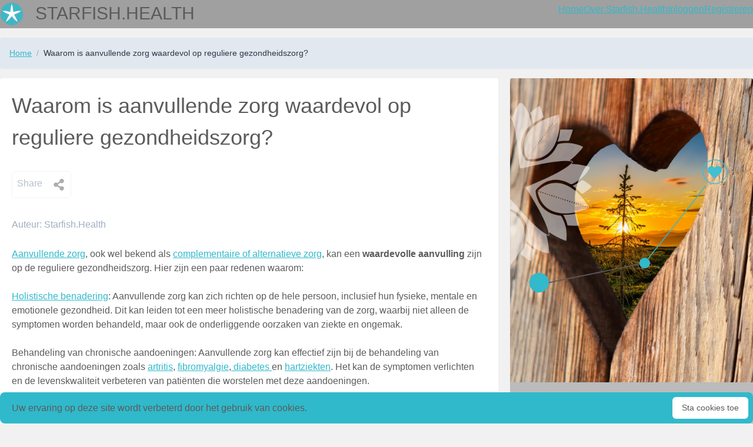

--- FILE ---
content_type: text/html; charset=UTF-8
request_url: https://starfish.health/artikel/waarom-is-aanvullende-zorg-waardevol-op-reguliere-gezondheidszorg
body_size: 18264
content:
<!DOCTYPE html>
<html lang="nl">
<head>
                <title>Aanvullende zorg | Starfish.Health | Blog</title>

        <meta name="description" content="Op deze website vind je alles over behandelemethodes, klachten, symptomen, therapeuten en coaches." />
    
    
    <meta property="og:title" content="Aanvullende zorg | Starfish.Health | Blog" />
    <meta property="og:description" content="Op deze website vind je alles over behandelemethodes, klachten, symptomen, therapeuten en coaches." />

        <meta property="og:image" content="https://admin.starfish.health/storage/nBh0tXcVtuzutSc5d6OBbS044n3l4sisWsW4oeXt.png" />
            <meta charset="utf-8">
    <meta name="viewport" content="width=device-width, initial-scale=1.0, maximum-scale=1.0">
    <meta name="csrf-token" content="rLr0rJ6tSqVsbVZIMd0ebxJQJByOC8w6agtpqxkQ">
    <meta name="description" content="Starfish.Health is hèt digitale netwerk dat elke vraag op het gebied van aanvullende zorg verbind met meer dan 100 verschillende methodes. Starfish.Health maakt deze zorg en aanbieders meer bekend, beter vindbaar en laat ze beter op elkaar aansluiten.">


    <script src="https://unpkg.com/@popperjs/core@2" defer></script>
    <script src="https://unpkg.com/tippy.js@6" defer></script>
    <script src="//unpkg.com/alpinejs" defer></script>

    <script src="/js/app.js" defer></script>

    <link href="/css/app.css" rel="stylesheet">
    <link rel="stylesheet" href="/css/fontawesome.css"/>

    <link rel="apple-touch-icon" sizes="180x180" href="/img/favicon/apple-touch-icon.png">
    <link rel="icon" type="image/png" sizes="32x32" href="/img/favicon/favicon-32x32.png">
    <link rel="icon" type="image/png" sizes="16x16" href="/img/favicon/favicon-16x16.png">
    <link rel="manifest" href="/img/favicon/site.webmanifest">
    <title>Starfish.Health</title>
    <style >[wire\:loading], [wire\:loading\.delay], [wire\:loading\.inline-block], [wire\:loading\.inline], [wire\:loading\.block], [wire\:loading\.flex], [wire\:loading\.table], [wire\:loading\.grid], [wire\:loading\.inline-flex] {display: none;}[wire\:loading\.delay\.shortest], [wire\:loading\.delay\.shorter], [wire\:loading\.delay\.short], [wire\:loading\.delay\.long], [wire\:loading\.delay\.longer], [wire\:loading\.delay\.longest] {display:none;}[wire\:offline] {display: none;}[wire\:dirty]:not(textarea):not(input):not(select) {display: none;}input:-webkit-autofill, select:-webkit-autofill, textarea:-webkit-autofill {animation-duration: 50000s;animation-name: livewireautofill;}@keyframes livewireautofill { from {} }</style>
    </head>
<body class="h-screen flex flex-col m-0">
    <header x-data>
    <div class="container flex hidden lg:flex">
        <a href="https://starfish.health">
            <img src="https://starfish.health/img/starfish_logo_zonder_tekst_def.png" class="h-10">
        </a>

        <div id="starfish">
            <a href="https://starfish.health">Starfish.Health</a>
        </div>

        <a href="/">Home</a>
        <a href="/p/over-starfishhealth">Over Starfish.Health</a>
                            <a href="https://starfish.health/login">Inloggen</a>
            <a href="https://starfish.health/register">Registreren</a>
            </div>
    <div class="block lg:hidden" x-data="{ showMobileMenu: false }">
        <div id="mobile" class="topnav">
            <a id="starfish" href="https://starfish.health">
                <img src="https://starfish.health/img/starfish_logo_zonder_tekst_def.png" class="h-10 vertical-center inline-block">
                <span class="inline-block uppercase">Starfish.Health</span>
            </a>
            <div id="myLinks" x-show="showMobileMenu">
                <a href="/">Home</a>
                <a href="/p/over-starfishhealth">Over Starfish.Health</a>
                                                    <a href="https://starfish.health/login">Inloggen</a>
                    <a href="https://starfish.health/register">Registreren</a>
                            </div>
            <a href="javascript:void(0);" x-on:click="showMobileMenu = !showMobileMenu" class="icon">
                <i class="fa fa-bars"></i>
            </a>
        </div>
    </div>
    <form class="hidden" method="post" action="https://starfish.health/logout" id="logoutForm">
        <input type="hidden" name="_token" value="rLr0rJ6tSqVsbVZIMd0ebxJQJByOC8w6agtpqxkQ">    </form>
</header>
    <div class="container mx-auto hidden contentContainer" id="app">
            <nav wire:id="qXPaB3l9dCGpCbv9Brw1" wire:initial-data="{&quot;fingerprint&quot;:{&quot;id&quot;:&quot;qXPaB3l9dCGpCbv9Brw1&quot;,&quot;name&quot;:&quot;articles.detail&quot;,&quot;locale&quot;:&quot;nl&quot;,&quot;path&quot;:&quot;artikel\/waarom-is-aanvullende-zorg-waardevol-op-reguliere-gezondheidszorg&quot;,&quot;method&quot;:&quot;GET&quot;,&quot;v&quot;:&quot;acj&quot;},&quot;effects&quot;:{&quot;listeners&quot;:[]},&quot;serverMemo&quot;:{&quot;children&quot;:[],&quot;errors&quot;:[],&quot;htmlHash&quot;:&quot;0998d10c&quot;,&quot;data&quot;:{&quot;article&quot;:[]},&quot;dataMeta&quot;:{&quot;models&quot;:{&quot;article&quot;:{&quot;class&quot;:&quot;App\\Models\\Article&quot;,&quot;id&quot;:81,&quot;relations&quot;:[&quot;seo_meta&quot;,&quot;tags&quot;,&quot;specialist&quot;,&quot;media&quot;,&quot;complaints&quot;,&quot;therapies&quot;],&quot;connection&quot;:&quot;mysql&quot;,&quot;collectionClass&quot;:null}}},&quot;checksum&quot;:&quot;58806d5708a11c6396a5d669fb32dab49f8c9279a22d8f67909a9dd606dbf18d&quot;}}" class="container mx-auto">
        <ol class="p-4 rounded flex flex-wrap bg-gray-300 text-sm text-gray-800 my-4 list-none">
            
                                    <li>
                        <a href="https://starfish.health"
                           class="text-blue-600 hover:text-blue-900 hover:underline focus:text-blue-900 focus:underline">
                            Home
                        </a>
                    </li>
                
                                    <li class="text-gray-500 px-2">
                        /
                    </li>
                
            
                                    <li>
                        Waarom is aanvullende zorg waardevol op reguliere gezondheidszorg?
                    </li>
                
                
                    </ol>
    </nav>




<div class="grid grid-cols-none	 md:grid-cols-3 gap-5 w-full content">
    <div class="col-span-1 md:col-span-2 bg-white rounded p-5 flex flex-col justify-between">
                <div class="text-2xl md:text-4xl">
            <h1 style="font-size: inherit;">Waarom is aanvullende zorg waardevol op reguliere gezondheidszorg?</h1>
        </div>
        <div x-data="{ showShares: false }" @mouseleave="showShares = false" class="pb-5">
    <div class="relative">
        <button @mouseover="showShares = true" class="sharebtn relative flex z-10 bg-white border rounded-md p-2 opacity-50 hover:opacity-100 focus:outline-none focus:border-blue-400" title="click to enable menu">
            <span class="inline-block pr-4 text-gray-600">Share</span>
            <svg xmlns="http://www.w3.org/2000/svg" viewBox="0 0 448 512" class="h-5 w-6 my-1 text-blue-700">
                <path fill="currentColor" d="M352 320c-22.608 0-43.387 7.819-59.79 20.895l-102.486-64.054a96.551 96.551 0 0 0 0-41.683l102.486-64.054C308.613 184.181 329.392 192 352 192c53.019 0 96-42.981 96-96S405.019 0 352 0s-96 42.981-96 96c0 7.158.79 14.13 2.276 20.841L155.79 180.895C139.387 167.819 118.608 160 96 160c-53.019 0-96 42.981-96 96s42.981 96 96 96c22.608 0 43.387-7.819 59.79-20.895l102.486 64.054A96.301 96.301 0 0 0 256 416c0 53.019 42.981 96 96 96s96-42.981 96-96-42.981-96-96-96z">
                </path>
            </svg>
        </button>
        <div class="sharebtn-dropdown absolute right-10 mt-0 w-48 bg-white rounded-sm overflow-hidden shadow-lg z-20 border border-gray-100" x-show="showShares">
                            <a href="https://www.facebook.com/sharer/sharer.php?u=https://starfish.health/artikel/waarom-is-aanvullende-zorg-waardevol-op-reguliere-gezondheidszorg" class="flex px-4 py-2 text-sm text-gray-800 border-b hover:bg-gray-300 no-underline" target="_blank">
                    <svg class="w-5 h-5 mr-4 text-blue" fill="currentColor" xmlns="http://www.w3.org/2000/svg" viewBox="0 0 512 512"><!--! Font Awesome Free 6.4.2 by @fontawesome - https://fontawesome.com License - https://fontawesome.com/license/free (Icons: CC BY 4.0, Fonts: SIL OFL 1.1, Code: MIT License) Copyright 2023 Fonticons, Inc. --><path d="M504 256C504 119 393 8 256 8S8 119 8 256c0 123.78 90.69 226.38 209.25 245V327.69h-63V256h63v-54.64c0-62.15 37-96.48 93.67-96.48 27.14 0 55.52 4.84 55.52 4.84v61h-31.28c-30.8 0-40.41 19.12-40.41 38.73V256h68.78l-11 71.69h-57.78V501C413.31 482.38 504 379.78 504 256z"/></svg>                    <span class="text-gray-600">Facebook</span>
                </a>
                            <a href="https://twitter.com/intent/tweet?text=Default+share+text&amp;url=https://starfish.health/artikel/waarom-is-aanvullende-zorg-waardevol-op-reguliere-gezondheidszorg" class="flex px-4 py-2 text-sm text-gray-800 border-b hover:bg-gray-300 no-underline" target="_blank">
                    <svg class="w-5 h-5 mr-4 text-blue" fill="currentColor" xmlns="http://www.w3.org/2000/svg" viewBox="0 0 512 512"><!--! Font Awesome Free 6.4.2 by @fontawesome - https://fontawesome.com License - https://fontawesome.com/license/free (Icons: CC BY 4.0, Fonts: SIL OFL 1.1, Code: MIT License) Copyright 2023 Fonticons, Inc. --><path d="M459.37 151.716c.325 4.548.325 9.097.325 13.645 0 138.72-105.583 298.558-298.558 298.558-59.452 0-114.68-17.219-161.137-47.106 8.447.974 16.568 1.299 25.34 1.299 49.055 0 94.213-16.568 130.274-44.832-46.132-.975-84.792-31.188-98.112-72.772 6.498.974 12.995 1.624 19.818 1.624 9.421 0 18.843-1.3 27.614-3.573-48.081-9.747-84.143-51.98-84.143-102.985v-1.299c13.969 7.797 30.214 12.67 47.431 13.319-28.264-18.843-46.781-51.005-46.781-87.391 0-19.492 5.197-37.36 14.294-52.954 51.655 63.675 129.3 105.258 216.365 109.807-1.624-7.797-2.599-15.918-2.599-24.04 0-57.828 46.782-104.934 104.934-104.934 30.213 0 57.502 12.67 76.67 33.137 23.715-4.548 46.456-13.32 66.599-25.34-7.798 24.366-24.366 44.833-46.132 57.827 21.117-2.273 41.584-8.122 60.426-16.243-14.292 20.791-32.161 39.308-52.628 54.253z"/></svg>                    <span class="text-gray-600">Twitter</span>
                </a>
                            <a href="https://www.linkedin.com/sharing/share-offsite?mini=true&amp;url=https://starfish.health/artikel/waarom-is-aanvullende-zorg-waardevol-op-reguliere-gezondheidszorg&amp;title=Default+share+text&amp;summary=" class="flex px-4 py-2 text-sm text-gray-800 border-b hover:bg-gray-300 no-underline" target="_blank">
                    <svg class="w-5 h-5 mr-4 text-blue" fill="currentColor" xmlns="http://www.w3.org/2000/svg" viewBox="0 0 448 512"><!--! Font Awesome Free 6.4.2 by @fontawesome - https://fontawesome.com License - https://fontawesome.com/license/free (Icons: CC BY 4.0, Fonts: SIL OFL 1.1, Code: MIT License) Copyright 2023 Fonticons, Inc. --><path d="M416 32H31.9C14.3 32 0 46.5 0 64.3v383.4C0 465.5 14.3 480 31.9 480H416c17.6 0 32-14.5 32-32.3V64.3c0-17.8-14.4-32.3-32-32.3zM135.4 416H69V202.2h66.5V416zm-33.2-243c-21.3 0-38.5-17.3-38.5-38.5S80.9 96 102.2 96c21.2 0 38.5 17.3 38.5 38.5 0 21.3-17.2 38.5-38.5 38.5zm282.1 243h-66.4V312c0-24.8-.5-56.7-34.5-56.7-34.6 0-39.9 27-39.9 54.9V416h-66.4V202.2h63.7v29.2h.9c8.9-16.8 30.6-34.5 62.9-34.5 67.2 0 79.7 44.3 79.7 101.9V416z"/></svg>                    <span class="text-gray-600">Linkedin</span>
                </a>
                            <a href="https://wa.me/?text=https://starfish.health/artikel/waarom-is-aanvullende-zorg-waardevol-op-reguliere-gezondheidszorg" class="flex px-4 py-2 text-sm text-gray-800 border-b hover:bg-gray-300 no-underline" target="_blank">
                    <svg class="w-5 h-5 mr-4 text-blue" fill="currentColor" xmlns="http://www.w3.org/2000/svg" viewBox="0 0 448 512"><!--! Font Awesome Free 6.4.2 by @fontawesome - https://fontawesome.com License - https://fontawesome.com/license/free (Icons: CC BY 4.0, Fonts: SIL OFL 1.1, Code: MIT License) Copyright 2023 Fonticons, Inc. --><path d="M380.9 97.1C339 55.1 283.2 32 223.9 32c-122.4 0-222 99.6-222 222 0 39.1 10.2 77.3 29.6 111L0 480l117.7-30.9c32.4 17.7 68.9 27 106.1 27h.1c122.3 0 224.1-99.6 224.1-222 0-59.3-25.2-115-67.1-157zm-157 341.6c-33.2 0-65.7-8.9-94-25.7l-6.7-4-69.8 18.3L72 359.2l-4.4-7c-18.5-29.4-28.2-63.3-28.2-98.2 0-101.7 82.8-184.5 184.6-184.5 49.3 0 95.6 19.2 130.4 54.1 34.8 34.9 56.2 81.2 56.1 130.5 0 101.8-84.9 184.6-186.6 184.6zm101.2-138.2c-5.5-2.8-32.8-16.2-37.9-18-5.1-1.9-8.8-2.8-12.5 2.8-3.7 5.6-14.3 18-17.6 21.8-3.2 3.7-6.5 4.2-12 1.4-32.6-16.3-54-29.1-75.5-66-5.7-9.8 5.7-9.1 16.3-30.3 1.8-3.7.9-6.9-.5-9.7-1.4-2.8-12.5-30.1-17.1-41.2-4.5-10.8-9.1-9.3-12.5-9.5-3.2-.2-6.9-.2-10.6-.2-3.7 0-9.7 1.4-14.8 6.9-5.1 5.6-19.4 19-19.4 46.3 0 27.3 19.9 53.7 22.6 57.4 2.8 3.7 39.1 59.7 94.8 83.8 35.2 15.2 49 16.5 66.6 13.9 10.7-1.6 32.8-13.4 37.4-26.4 4.6-13 4.6-24.1 3.2-26.4-1.3-2.5-5-3.9-10.5-6.6z"/></svg>                    <span class="text-gray-600">Whatsapp</span>
                </a>
                            <a href="https://www.reddit.com/submit?title=Default+share+text&amp;url=https://starfish.health/artikel/waarom-is-aanvullende-zorg-waardevol-op-reguliere-gezondheidszorg" class="flex px-4 py-2 text-sm text-gray-800 border-b hover:bg-gray-300 no-underline" target="_blank">
                    <svg class="w-5 h-5 mr-4 text-blue" fill="currentColor" xmlns="http://www.w3.org/2000/svg" viewBox="0 0 512 512"><!--! Font Awesome Free 6.4.2 by @fontawesome - https://fontawesome.com License - https://fontawesome.com/license/free (Icons: CC BY 4.0, Fonts: SIL OFL 1.1, Code: MIT License) Copyright 2023 Fonticons, Inc. --><path d="M201.5 305.5c-13.8 0-24.9-11.1-24.9-24.6 0-13.8 11.1-24.9 24.9-24.9 13.6 0 24.6 11.1 24.6 24.9 0 13.6-11.1 24.6-24.6 24.6zM504 256c0 137-111 248-248 248S8 393 8 256 119 8 256 8s248 111 248 248zm-132.3-41.2c-9.4 0-17.7 3.9-23.8 10-22.4-15.5-52.6-25.5-86.1-26.6l17.4-78.3 55.4 12.5c0 13.6 11.1 24.6 24.6 24.6 13.8 0 24.9-11.3 24.9-24.9s-11.1-24.9-24.9-24.9c-9.7 0-18 5.8-22.1 13.8l-61.2-13.6c-3-.8-6.1 1.4-6.9 4.4l-19.1 86.4c-33.2 1.4-63.1 11.3-85.5 26.8-6.1-6.4-14.7-10.2-24.1-10.2-34.9 0-46.3 46.9-14.4 62.8-1.1 5-1.7 10.2-1.7 15.5 0 52.6 59.2 95.2 132 95.2 73.1 0 132.3-42.6 132.3-95.2 0-5.3-.6-10.8-1.9-15.8 31.3-16 19.8-62.5-14.9-62.5zM302.8 331c-18.2 18.2-76.1 17.9-93.6 0-2.2-2.2-6.1-2.2-8.3 0-2.5 2.5-2.5 6.4 0 8.6 22.8 22.8 87.3 22.8 110.2 0 2.5-2.2 2.5-6.1 0-8.6-2.2-2.2-6.1-2.2-8.3 0zm7.7-75c-13.6 0-24.6 11.1-24.6 24.9 0 13.6 11.1 24.6 24.6 24.6 13.8 0 24.9-11.1 24.9-24.6 0-13.8-11-24.9-24.9-24.9z"/></svg>                    <span class="text-gray-600">Reddit</span>
                </a>
                            <a href="https://telegram.me/share/url?url=https://starfish.health/artikel/waarom-is-aanvullende-zorg-waardevol-op-reguliere-gezondheidszorg&amp;text=Default+share+text" class="flex px-4 py-2 text-sm text-gray-800 border-b hover:bg-gray-300 no-underline" target="_blank">
                    <svg class="w-5 h-5 mr-4 text-blue" fill="currentColor" xmlns="http://www.w3.org/2000/svg" viewBox="0 0 496 512"><!--! Font Awesome Free 6.4.2 by @fontawesome - https://fontawesome.com License - https://fontawesome.com/license/free (Icons: CC BY 4.0, Fonts: SIL OFL 1.1, Code: MIT License) Copyright 2023 Fonticons, Inc. --><path d="M248,8C111.033,8,0,119.033,0,256S111.033,504,248,504,496,392.967,496,256,384.967,8,248,8ZM362.952,176.66c-3.732,39.215-19.881,134.378-28.1,178.3-3.476,18.584-10.322,24.816-16.948,25.425-14.4,1.326-25.338-9.517-39.287-18.661-21.827-14.308-34.158-23.215-55.346-37.177-24.485-16.135-8.612-25,5.342-39.5,3.652-3.793,67.107-61.51,68.335-66.746.153-.655.3-3.1-1.154-4.384s-3.59-.849-5.135-.5q-3.283.746-104.608,69.142-14.845,10.194-26.894,9.934c-8.855-.191-25.888-5.006-38.551-9.123-15.531-5.048-27.875-7.717-26.8-16.291q.84-6.7,18.45-13.7,108.446-47.248,144.628-62.3c68.872-28.647,83.183-33.623,92.511-33.789,2.052-.034,6.639.474,9.61,2.885a10.452,10.452,0,0,1,3.53,6.716A43.765,43.765,0,0,1,362.952,176.66Z"/></svg>                    <span class="text-gray-600">Telegram</span>
                </a>
                            <a href="https://pinterest.com/pin/create/button/?url=https://starfish.health/artikel/waarom-is-aanvullende-zorg-waardevol-op-reguliere-gezondheidszorg" class="flex px-4 py-2 text-sm text-gray-800 border-b hover:bg-gray-300 no-underline" target="_blank">
                    <svg class="w-5 h-5 mr-4 text-blue" fill="currentColor" xmlns="http://www.w3.org/2000/svg" viewBox="0 0 496 512"><!--! Font Awesome Free 6.4.2 by @fontawesome - https://fontawesome.com License - https://fontawesome.com/license/free (Icons: CC BY 4.0, Fonts: SIL OFL 1.1, Code: MIT License) Copyright 2023 Fonticons, Inc. --><path d="M496 256c0 137-111 248-248 248-25.6 0-50.2-3.9-73.4-11.1 10.1-16.5 25.2-43.5 30.8-65 3-11.6 15.4-59 15.4-59 8.1 15.4 31.7 28.5 56.8 28.5 74.8 0 128.7-68.8 128.7-154.3 0-81.9-66.9-143.2-152.9-143.2-107 0-163.9 71.8-163.9 150.1 0 36.4 19.4 81.7 50.3 96.1 4.7 2.2 7.2 1.2 8.3-3.3.8-3.4 5-20.3 6.9-28.1.6-2.5.3-4.7-1.7-7.1-10.1-12.5-18.3-35.3-18.3-56.6 0-54.7 41.4-107.6 112-107.6 60.9 0 103.6 41.5 103.6 100.9 0 67.1-33.9 113.6-78 113.6-24.3 0-42.6-20.1-36.7-44.8 7-29.5 20.5-61.3 20.5-82.6 0-19-10.2-34.9-31.4-34.9-24.9 0-44.9 25.7-44.9 60.2 0 22 7.4 36.8 7.4 36.8s-24.5 103.8-29 123.2c-5 21.4-3 51.6-.9 71.2C65.4 450.9 0 361.1 0 256 0 119 111 8 248 8s248 111 248 248z"/></svg>                    <span class="text-gray-600">Pinterest</span>
                </a>
                    </div>
    </div>
</div>                    <div class="mb-3 text-gray-500">
                Auteur: Starfish.Health
            </div>
        
        <div class="inline-block md:hidden pb-5 ">
                            <img src="https://admin.starfish.health/storage/5635/klacht-!niet-linkedin-GAby!-(44).png" class="w-full" />
                    </div>
        <p><a href="https://starfish.health/artikel/aanvullende-zorg">Aanvullende zorg</a>, ook wel bekend als <a href="https://starfish.health/artikel/aanvullende-zorg">complementaire of alternatieve zorg</a>, kan een&nbsp;<strong>waardevolle aanvulling</strong> zijn op de reguliere gezondheidszorg. Hier zijn een paar redenen waarom:<br style="box-sizing: inherit; line-height: inherit !important; color: rgba(0, 0, 0, 0.9); font-family: -apple-system, system-ui, BlinkMacSystemFont, &quot;Segoe UI&quot;, Roboto, &quot;Helvetica Neue&quot;, &quot;Fira Sans&quot;, Ubuntu, Oxygen, &quot;Oxygen Sans&quot;, Cantarell, &quot;Droid Sans&quot;, &quot;Apple Color Emoji&quot;, &quot;Segoe UI Emoji&quot;, &quot;Segoe UI Emoji&quot;, &quot;Segoe UI Symbol&quot;, &quot;Lucida Grande&quot;, Helvetica, Arial, sans-serif; font-size: 14px; font-style: normal; font-variant-ligatures: normal; font-variant-caps: normal; font-weight: 400; letter-spacing: normal; orphans: 2; text-align: start; text-indent: 0px; text-transform: none; white-space: normal; widows: 2; word-spacing: 0px; -webkit-text-stroke-width: 0px; background-color: rgb(255, 255, 255); text-decoration-thickness: initial; text-decoration-style: initial; text-decoration-color: initial;" id="isPasted"><br style="box-sizing: inherit; line-height: inherit !important; color: rgba(0, 0, 0, 0.9); font-family: -apple-system, system-ui, BlinkMacSystemFont, &quot;Segoe UI&quot;, Roboto, &quot;Helvetica Neue&quot;, &quot;Fira Sans&quot;, Ubuntu, Oxygen, &quot;Oxygen Sans&quot;, Cantarell, &quot;Droid Sans&quot;, &quot;Apple Color Emoji&quot;, &quot;Segoe UI Emoji&quot;, &quot;Segoe UI Emoji&quot;, &quot;Segoe UI Symbol&quot;, &quot;Lucida Grande&quot;, Helvetica, Arial, sans-serif; font-size: 14px; font-style: normal; font-variant-ligatures: normal; font-variant-caps: normal; font-weight: 400; letter-spacing: normal; orphans: 2; text-align: start; text-indent: 0px; text-transform: none; white-space: normal; widows: 2; word-spacing: 0px; -webkit-text-stroke-width: 0px; background-color: rgb(255, 255, 255); text-decoration-thickness: initial; text-decoration-style: initial; text-decoration-color: initial;"><a href="https://starfish.health/p/over-starfishhealth">Holistische benadering</a>: Aanvullende zorg kan zich richten op de hele persoon, inclusief hun fysieke, mentale en emotionele gezondheid. Dit kan leiden tot een meer holistische benadering van de zorg, waarbij niet alleen de symptomen worden behandeld, maar ook de onderliggende oorzaken van ziekte en ongemak.<br style="box-sizing: inherit; line-height: inherit !important; color: rgba(0, 0, 0, 0.9); font-family: -apple-system, system-ui, BlinkMacSystemFont, &quot;Segoe UI&quot;, Roboto, &quot;Helvetica Neue&quot;, &quot;Fira Sans&quot;, Ubuntu, Oxygen, &quot;Oxygen Sans&quot;, Cantarell, &quot;Droid Sans&quot;, &quot;Apple Color Emoji&quot;, &quot;Segoe UI Emoji&quot;, &quot;Segoe UI Emoji&quot;, &quot;Segoe UI Symbol&quot;, &quot;Lucida Grande&quot;, Helvetica, Arial, sans-serif; font-size: 14px; font-style: normal; font-variant-ligatures: normal; font-variant-caps: normal; font-weight: 400; letter-spacing: normal; orphans: 2; text-align: start; text-indent: 0px; text-transform: none; white-space: normal; widows: 2; word-spacing: 0px; -webkit-text-stroke-width: 0px; background-color: rgb(255, 255, 255); text-decoration-thickness: initial; text-decoration-style: initial; text-decoration-color: initial;"><br style="box-sizing: inherit; line-height: inherit !important; color: rgba(0, 0, 0, 0.9); font-family: -apple-system, system-ui, BlinkMacSystemFont, &quot;Segoe UI&quot;, Roboto, &quot;Helvetica Neue&quot;, &quot;Fira Sans&quot;, Ubuntu, Oxygen, &quot;Oxygen Sans&quot;, Cantarell, &quot;Droid Sans&quot;, &quot;Apple Color Emoji&quot;, &quot;Segoe UI Emoji&quot;, &quot;Segoe UI Emoji&quot;, &quot;Segoe UI Symbol&quot;, &quot;Lucida Grande&quot;, Helvetica, Arial, sans-serif; font-size: 14px; font-style: normal; font-variant-ligatures: normal; font-variant-caps: normal; font-weight: 400; letter-spacing: normal; orphans: 2; text-align: start; text-indent: 0px; text-transform: none; white-space: normal; widows: 2; word-spacing: 0px; -webkit-text-stroke-width: 0px; background-color: rgb(255, 255, 255); text-decoration-thickness: initial; text-decoration-style: initial; text-decoration-color: initial;">Behandeling van chronische aandoeningen: Aanvullende zorg kan effectief zijn bij de behandeling van chronische aandoeningen zoals <a href="https://starfish.health/klacht/artritis">artritis</a>, <a href="https://starfish.health/klacht/fibromyalgie">fibromyalgie</a>,<a href="https://starfish.health/klacht/diabetessuikerziekte">&nbsp;diabetes&nbsp;</a>en&nbsp;<a href="https://starfish.health/klacht/hart-en-vaatziekten">hartziekten</a>. Het kan de symptomen verlichten en de levenskwaliteit verbeteren van pati&euml;nten die worstelen met deze aandoeningen.<br style="box-sizing: inherit; line-height: inherit !important; color: rgba(0, 0, 0, 0.9); font-family: -apple-system, system-ui, BlinkMacSystemFont, &quot;Segoe UI&quot;, Roboto, &quot;Helvetica Neue&quot;, &quot;Fira Sans&quot;, Ubuntu, Oxygen, &quot;Oxygen Sans&quot;, Cantarell, &quot;Droid Sans&quot;, &quot;Apple Color Emoji&quot;, &quot;Segoe UI Emoji&quot;, &quot;Segoe UI Emoji&quot;, &quot;Segoe UI Symbol&quot;, &quot;Lucida Grande&quot;, Helvetica, Arial, sans-serif; font-size: 14px; font-style: normal; font-variant-ligatures: normal; font-variant-caps: normal; font-weight: 400; letter-spacing: normal; orphans: 2; text-align: start; text-indent: 0px; text-transform: none; white-space: normal; widows: 2; word-spacing: 0px; -webkit-text-stroke-width: 0px; background-color: rgb(255, 255, 255); text-decoration-thickness: initial; text-decoration-style: initial; text-decoration-color: initial;"><br style="box-sizing: inherit; line-height: inherit !important; color: rgba(0, 0, 0, 0.9); font-family: -apple-system, system-ui, BlinkMacSystemFont, &quot;Segoe UI&quot;, Roboto, &quot;Helvetica Neue&quot;, &quot;Fira Sans&quot;, Ubuntu, Oxygen, &quot;Oxygen Sans&quot;, Cantarell, &quot;Droid Sans&quot;, &quot;Apple Color Emoji&quot;, &quot;Segoe UI Emoji&quot;, &quot;Segoe UI Emoji&quot;, &quot;Segoe UI Symbol&quot;, &quot;Lucida Grande&quot;, Helvetica, Arial, sans-serif; font-size: 14px; font-style: normal; font-variant-ligatures: normal; font-variant-caps: normal; font-weight: 400; letter-spacing: normal; orphans: 2; text-align: start; text-indent: 0px; text-transform: none; white-space: normal; widows: 2; word-spacing: 0px; -webkit-text-stroke-width: 0px; background-color: rgb(255, 255, 255); text-decoration-thickness: initial; text-decoration-style: initial; text-decoration-color: initial;">Complementaire therapie&euml;n: Aanvullende zorg kan complementaire therapie&euml;n omvatten, zoals <a href="https://starfish.health/therapie/acupunctuur">acupunctuur</a>,<a href="https://starfish.health/therapie/chiropractie">&nbsp;chiropractie</a>, <a href="https://starfish.health/therapie/natuurgeneeskunde-1">natuurgeneeskunde</a> en <a href="https://starfish.health/therapie/reflexzonetherapie">reflexologie</a> en nog veel meer. Deze therapie&euml;n kunnen helpen bij het verlichten van pijn, het verbeteren van de circulatie, het verminderen van<a href="https://starfish.health/klacht/stress">&nbsp;stress</a> en het<a href="https://starfish.health/klacht/lage-weerstand">&nbsp;versterken van het immuunsysteem</a>.<br style="box-sizing: inherit; line-height: inherit !important; color: rgba(0, 0, 0, 0.9); font-family: -apple-system, system-ui, BlinkMacSystemFont, &quot;Segoe UI&quot;, Roboto, &quot;Helvetica Neue&quot;, &quot;Fira Sans&quot;, Ubuntu, Oxygen, &quot;Oxygen Sans&quot;, Cantarell, &quot;Droid Sans&quot;, &quot;Apple Color Emoji&quot;, &quot;Segoe UI Emoji&quot;, &quot;Segoe UI Emoji&quot;, &quot;Segoe UI Symbol&quot;, &quot;Lucida Grande&quot;, Helvetica, Arial, sans-serif; font-size: 14px; font-style: normal; font-variant-ligatures: normal; font-variant-caps: normal; font-weight: 400; letter-spacing: normal; orphans: 2; text-align: start; text-indent: 0px; text-transform: none; white-space: normal; widows: 2; word-spacing: 0px; -webkit-text-stroke-width: 0px; background-color: rgb(255, 255, 255); text-decoration-thickness: initial; text-decoration-style: initial; text-decoration-color: initial;"><br style="box-sizing: inherit; line-height: inherit !important; color: rgba(0, 0, 0, 0.9); font-family: -apple-system, system-ui, BlinkMacSystemFont, &quot;Segoe UI&quot;, Roboto, &quot;Helvetica Neue&quot;, &quot;Fira Sans&quot;, Ubuntu, Oxygen, &quot;Oxygen Sans&quot;, Cantarell, &quot;Droid Sans&quot;, &quot;Apple Color Emoji&quot;, &quot;Segoe UI Emoji&quot;, &quot;Segoe UI Emoji&quot;, &quot;Segoe UI Symbol&quot;, &quot;Lucida Grande&quot;, Helvetica, Arial, sans-serif; font-size: 14px; font-style: normal; font-variant-ligatures: normal; font-variant-caps: normal; font-weight: 400; letter-spacing: normal; orphans: 2; text-align: start; text-indent: 0px; text-transform: none; white-space: normal; widows: 2; word-spacing: 0px; -webkit-text-stroke-width: 0px; background-color: rgb(255, 255, 255); text-decoration-thickness: initial; text-decoration-style: initial; text-decoration-color: initial;">Preventie: Aanvullende zorg kan helpen bij het voorkomen van ziekte en het bevorderen van een gezonde levensstijl. Dit kan onder meer het gebruik van supplementen, kruiden, voeding en leefstijladviezen omvatten.</p><p><br></p><p><img src="https://starfish.health/storage/8ZQyGROpHzRE4mEuG90xrtaT97qW6D65AjSDhYhR.png" style="width: 590px;" class="fr-fic fr-dib"><br style="box-sizing: inherit; line-height: inherit !important; color: rgba(0, 0, 0, 0.9); font-family: -apple-system, system-ui, BlinkMacSystemFont, &quot;Segoe UI&quot;, Roboto, &quot;Helvetica Neue&quot;, &quot;Fira Sans&quot;, Ubuntu, Oxygen, &quot;Oxygen Sans&quot;, Cantarell, &quot;Droid Sans&quot;, &quot;Apple Color Emoji&quot;, &quot;Segoe UI Emoji&quot;, &quot;Segoe UI Emoji&quot;, &quot;Segoe UI Symbol&quot;, &quot;Lucida Grande&quot;, Helvetica, Arial, sans-serif; font-size: 14px; font-style: normal; font-variant-ligatures: normal; font-variant-caps: normal; font-weight: 400; letter-spacing: normal; orphans: 2; text-align: start; text-indent: 0px; text-transform: none; white-space: normal; widows: 2; word-spacing: 0px; -webkit-text-stroke-width: 0px; background-color: rgb(255, 255, 255); text-decoration-thickness: initial; text-decoration-style: initial; text-decoration-color: initial;"></p><p><br></p><p>Raadpleeg ook altijd jouw arts voordat je begint met een nieuwe vorm van aanvullende zorg.<br style="box-sizing: inherit; line-height: inherit !important; color: rgba(0, 0, 0, 0.9); font-family: -apple-system, system-ui, BlinkMacSystemFont, &quot;Segoe UI&quot;, Roboto, &quot;Helvetica Neue&quot;, &quot;Fira Sans&quot;, Ubuntu, Oxygen, &quot;Oxygen Sans&quot;, Cantarell, &quot;Droid Sans&quot;, &quot;Apple Color Emoji&quot;, &quot;Segoe UI Emoji&quot;, &quot;Segoe UI Emoji&quot;, &quot;Segoe UI Symbol&quot;, &quot;Lucida Grande&quot;, Helvetica, Arial, sans-serif; font-size: 14px; font-style: normal; font-variant-ligatures: normal; font-variant-caps: normal; font-weight: 400; letter-spacing: normal; orphans: 2; text-align: start; text-indent: 0px; text-transform: none; white-space: normal; widows: 2; word-spacing: 0px; -webkit-text-stroke-width: 0px; background-color: rgb(255, 255, 255); text-decoration-thickness: initial; text-decoration-style: initial; text-decoration-color: initial;"><br></p>
    </div>
    <div class="col-span-1 bg-lightgray rounded overflow-hidden">
        <div class="hidden md:block">
                            <img src="https://admin.starfish.health/storage/5635/klacht-!niet-linkedin-GAby!-(44).png" class="w-full" />
                    </div>

                    <div class="py-5 px-4">
                <h2>Gerelateerd:</h2>
                                    <span x-data="{ showModal: false }" class="col-hover-b-a">
    <a href="https://starfish.health/oorzaak/stress" class="no-underline text-white" x-on:click.prevent="showModal = !showModal">
        Stress
    </a>
    <div id="d41d8cd98f00b204e9800998ecf8427e"
     x-show="showModal"
     x-on:close.stop="showModal = false"
     x-on:keydown.escape.window="showModal = false"
     class="modal fixed top-0 inset-x-0 px-4 pt-32 sm:px-0 sm:flex sm:items-top sm:justify-center z-50 content"
     :class="{ 'visible': showModal }"
     style="display: none;"
>
    <div x-show="showModal" class="fixed inset-0 transform transition-all" x-on:click.prevent="showModal = false" x-transition:enter="ease-out duration-300"
         x-transition:enter-start="opacity-0"
         x-transition:enter-end="opacity-100"
         x-transition:leave="ease-in duration-200"
         x-transition:leave-start="opacity-100"
         x-transition:leave-end="opacity-0">
        <div class="absolute inset-0 bg-grey opacity-75"></div>
    </div>

    <div x-show="showModal" class="p-4 bg-white text-black rounded-lg shadow-xl transform transition-all sm:w-ful sm:max-w-2xl"
         x-transition:enter="ease-out duration-300"
         x-transition:enter-start="opacity-0 translate-y-4 sm:translate-y-0 sm:scale-95"
         x-transition:enter-end="opacity-100 translate-y-0 sm:scale-100"
         x-transition:leave="ease-in duration-200"
         x-transition:leave-start="opacity-100 translate-y-0 sm:scale-100"
         x-transition:leave-end="opacity-0 translate-y-4 sm:translate-y-0 sm:scale-95">
        <div class="flex">
            <div class="flex-grow text-left font-bold text-xl">
                Stress
            </div>
            <div>
                <a href="#" x-on:click.prevent="showModal = false" class="text-grey z-50">
                    <em class="fas fa-window-close"></em>
                </a>
            </div>
        </div>
        <div class="overflow-auto" style="max-height: 60vh;">
            Stress betekent niets anders dan spanning of druk.Teveel stress is slecht voor je gezondheid. <br />

        <a href="https://starfish.health/klacht/stress">Ga naar Stress</a>
        </div>
    </div>
</div>
</span><span class="mx-1">•</span>                                    <span x-data="{ showModal: false }" class="col-hover-b-a">
    <a href="https://starfish.health/oorzaak/weerstand" class="no-underline text-white" x-on:click.prevent="showModal = !showModal">
        Weerstand
    </a>
    <div id="d41d8cd98f00b204e9800998ecf8427e"
     x-show="showModal"
     x-on:close.stop="showModal = false"
     x-on:keydown.escape.window="showModal = false"
     class="modal fixed top-0 inset-x-0 px-4 pt-32 sm:px-0 sm:flex sm:items-top sm:justify-center z-50 content"
     :class="{ 'visible': showModal }"
     style="display: none;"
>
    <div x-show="showModal" class="fixed inset-0 transform transition-all" x-on:click.prevent="showModal = false" x-transition:enter="ease-out duration-300"
         x-transition:enter-start="opacity-0"
         x-transition:enter-end="opacity-100"
         x-transition:leave="ease-in duration-200"
         x-transition:leave-start="opacity-100"
         x-transition:leave-end="opacity-0">
        <div class="absolute inset-0 bg-grey opacity-75"></div>
    </div>

    <div x-show="showModal" class="p-4 bg-white text-black rounded-lg shadow-xl transform transition-all sm:w-ful sm:max-w-2xl"
         x-transition:enter="ease-out duration-300"
         x-transition:enter-start="opacity-0 translate-y-4 sm:translate-y-0 sm:scale-95"
         x-transition:enter-end="opacity-100 translate-y-0 sm:scale-100"
         x-transition:leave="ease-in duration-200"
         x-transition:leave-start="opacity-100 translate-y-0 sm:scale-100"
         x-transition:leave-end="opacity-0 translate-y-4 sm:translate-y-0 sm:scale-95">
        <div class="flex">
            <div class="flex-grow text-left font-bold text-xl">
                Weerstand
            </div>
            <div>
                <a href="#" x-on:click.prevent="showModal = false" class="text-grey z-50">
                    <em class="fas fa-window-close"></em>
                </a>
            </div>
        </div>
        <div class="overflow-auto" style="max-height: 60vh;">
            Weerstand is het vermogen van het menselijk lichaam om negatieve invloeden van buitenaf te weren, en om te zorgen dat je niet ziek wordt. <br />

        <a href="https://starfish.health/klacht/weerstand">Ga naar Weerstand</a>
        </div>
    </div>
</div>
</span><span class="mx-1">•</span>                                    <span x-data="{ showModal: false }" class="col-hover-b-a">
    <a href="https://starfish.health/oorzaak/lage-weerstand" class="no-underline text-white" x-on:click.prevent="showModal = !showModal">
        Lage weerstand
    </a>
    <div id="d41d8cd98f00b204e9800998ecf8427e"
     x-show="showModal"
     x-on:close.stop="showModal = false"
     x-on:keydown.escape.window="showModal = false"
     class="modal fixed top-0 inset-x-0 px-4 pt-32 sm:px-0 sm:flex sm:items-top sm:justify-center z-50 content"
     :class="{ 'visible': showModal }"
     style="display: none;"
>
    <div x-show="showModal" class="fixed inset-0 transform transition-all" x-on:click.prevent="showModal = false" x-transition:enter="ease-out duration-300"
         x-transition:enter-start="opacity-0"
         x-transition:enter-end="opacity-100"
         x-transition:leave="ease-in duration-200"
         x-transition:leave-start="opacity-100"
         x-transition:leave-end="opacity-0">
        <div class="absolute inset-0 bg-grey opacity-75"></div>
    </div>

    <div x-show="showModal" class="p-4 bg-white text-black rounded-lg shadow-xl transform transition-all sm:w-ful sm:max-w-2xl"
         x-transition:enter="ease-out duration-300"
         x-transition:enter-start="opacity-0 translate-y-4 sm:translate-y-0 sm:scale-95"
         x-transition:enter-end="opacity-100 translate-y-0 sm:scale-100"
         x-transition:leave="ease-in duration-200"
         x-transition:leave-start="opacity-100 translate-y-0 sm:scale-100"
         x-transition:leave-end="opacity-0 translate-y-4 sm:translate-y-0 sm:scale-95">
        <div class="flex">
            <div class="flex-grow text-left font-bold text-xl">
                Lage weerstand
            </div>
            <div>
                <a href="#" x-on:click.prevent="showModal = false" class="text-grey z-50">
                    <em class="fas fa-window-close"></em>
                </a>
            </div>
        </div>
        <div class="overflow-auto" style="max-height: 60vh;">
            Het hebben van een lage weerstand houdt in dat je lichaam minder goed in staat is om terug te vechten tegen alle (slechte) bacteriën en virussen die je dagelijks binnenkrijgt. <br />

        <a href="https://starfish.health/klacht/lage-weerstand">Ga naar Lage weerstand</a>
        </div>
    </div>
</div>
</span><span class="mx-1">•</span>                                    <span x-data="{ showModal: false }" class="col-hover-b-a">
    <a href="https://starfish.health/oorzaak/ongezonde-leefstijl" class="no-underline text-white" x-on:click.prevent="showModal = !showModal">
        Ongezonde leefstijl
    </a>
    <div id="d41d8cd98f00b204e9800998ecf8427e"
     x-show="showModal"
     x-on:close.stop="showModal = false"
     x-on:keydown.escape.window="showModal = false"
     class="modal fixed top-0 inset-x-0 px-4 pt-32 sm:px-0 sm:flex sm:items-top sm:justify-center z-50 content"
     :class="{ 'visible': showModal }"
     style="display: none;"
>
    <div x-show="showModal" class="fixed inset-0 transform transition-all" x-on:click.prevent="showModal = false" x-transition:enter="ease-out duration-300"
         x-transition:enter-start="opacity-0"
         x-transition:enter-end="opacity-100"
         x-transition:leave="ease-in duration-200"
         x-transition:leave-start="opacity-100"
         x-transition:leave-end="opacity-0">
        <div class="absolute inset-0 bg-grey opacity-75"></div>
    </div>

    <div x-show="showModal" class="p-4 bg-white text-black rounded-lg shadow-xl transform transition-all sm:w-ful sm:max-w-2xl"
         x-transition:enter="ease-out duration-300"
         x-transition:enter-start="opacity-0 translate-y-4 sm:translate-y-0 sm:scale-95"
         x-transition:enter-end="opacity-100 translate-y-0 sm:scale-100"
         x-transition:leave="ease-in duration-200"
         x-transition:leave-start="opacity-100 translate-y-0 sm:scale-100"
         x-transition:leave-end="opacity-0 translate-y-4 sm:translate-y-0 sm:scale-95">
        <div class="flex">
            <div class="flex-grow text-left font-bold text-xl">
                Ongezonde leefstijl
            </div>
            <div>
                <a href="#" x-on:click.prevent="showModal = false" class="text-grey z-50">
                    <em class="fas fa-window-close"></em>
                </a>
            </div>
        </div>
        <div class="overflow-auto" style="max-height: 60vh;">
            Een ongezonde leefstijl zal leiden tot klachten en vroegtijdige veroudering. <br />

        <a href="https://starfish.health/klacht/ongezonde-leefstijl">Ga naar Ongezonde leefstijl</a>
        </div>
    </div>
</div>
</span><span class="mx-1">•</span>                                    <span x-data="{ showModal: false }" class="col-hover-b-a">
    <a href="https://starfish.health/oorzaak/allergie" class="no-underline text-white" x-on:click.prevent="showModal = !showModal">
        Allergie
    </a>
    <div id="d41d8cd98f00b204e9800998ecf8427e"
     x-show="showModal"
     x-on:close.stop="showModal = false"
     x-on:keydown.escape.window="showModal = false"
     class="modal fixed top-0 inset-x-0 px-4 pt-32 sm:px-0 sm:flex sm:items-top sm:justify-center z-50 content"
     :class="{ 'visible': showModal }"
     style="display: none;"
>
    <div x-show="showModal" class="fixed inset-0 transform transition-all" x-on:click.prevent="showModal = false" x-transition:enter="ease-out duration-300"
         x-transition:enter-start="opacity-0"
         x-transition:enter-end="opacity-100"
         x-transition:leave="ease-in duration-200"
         x-transition:leave-start="opacity-100"
         x-transition:leave-end="opacity-0">
        <div class="absolute inset-0 bg-grey opacity-75"></div>
    </div>

    <div x-show="showModal" class="p-4 bg-white text-black rounded-lg shadow-xl transform transition-all sm:w-ful sm:max-w-2xl"
         x-transition:enter="ease-out duration-300"
         x-transition:enter-start="opacity-0 translate-y-4 sm:translate-y-0 sm:scale-95"
         x-transition:enter-end="opacity-100 translate-y-0 sm:scale-100"
         x-transition:leave="ease-in duration-200"
         x-transition:leave-start="opacity-100 translate-y-0 sm:scale-100"
         x-transition:leave-end="opacity-0 translate-y-4 sm:translate-y-0 sm:scale-95">
        <div class="flex">
            <div class="flex-grow text-left font-bold text-xl">
                Allergie
            </div>
            <div>
                <a href="#" x-on:click.prevent="showModal = false" class="text-grey z-50">
                    <em class="fas fa-window-close"></em>
                </a>
            </div>
        </div>
        <div class="overflow-auto" style="max-height: 60vh;">
            Allergie is een overgevoeligheidsreactie van het afweersysteem op stoffen van buiten het lichaam die normaal niet een dergelijke reactie geven. <br />

        <a href="https://starfish.health/klacht/allergie">Ga naar Allergie</a>
        </div>
    </div>
</div>
</span><span class="mx-1">•</span>                                    <span x-data="{ showModal: false }" class="col-hover-b-a">
    <a href="https://starfish.health/oorzaak/algehele-malaise" class="no-underline text-white" x-on:click.prevent="showModal = !showModal">
        Algehele malaise
    </a>
    <div id="d41d8cd98f00b204e9800998ecf8427e"
     x-show="showModal"
     x-on:close.stop="showModal = false"
     x-on:keydown.escape.window="showModal = false"
     class="modal fixed top-0 inset-x-0 px-4 pt-32 sm:px-0 sm:flex sm:items-top sm:justify-center z-50 content"
     :class="{ 'visible': showModal }"
     style="display: none;"
>
    <div x-show="showModal" class="fixed inset-0 transform transition-all" x-on:click.prevent="showModal = false" x-transition:enter="ease-out duration-300"
         x-transition:enter-start="opacity-0"
         x-transition:enter-end="opacity-100"
         x-transition:leave="ease-in duration-200"
         x-transition:leave-start="opacity-100"
         x-transition:leave-end="opacity-0">
        <div class="absolute inset-0 bg-grey opacity-75"></div>
    </div>

    <div x-show="showModal" class="p-4 bg-white text-black rounded-lg shadow-xl transform transition-all sm:w-ful sm:max-w-2xl"
         x-transition:enter="ease-out duration-300"
         x-transition:enter-start="opacity-0 translate-y-4 sm:translate-y-0 sm:scale-95"
         x-transition:enter-end="opacity-100 translate-y-0 sm:scale-100"
         x-transition:leave="ease-in duration-200"
         x-transition:leave-start="opacity-100 translate-y-0 sm:scale-100"
         x-transition:leave-end="opacity-0 translate-y-4 sm:translate-y-0 sm:scale-95">
        <div class="flex">
            <div class="flex-grow text-left font-bold text-xl">
                Algehele malaise
            </div>
            <div>
                <a href="#" x-on:click.prevent="showModal = false" class="text-grey z-50">
                    <em class="fas fa-window-close"></em>
                </a>
            </div>
        </div>
        <div class="overflow-auto" style="max-height: 60vh;">
            Een gevoel van algeheel ongemak, vermoeidheid en je niet lekker voelen/niet lekker in je vel zitten. <br />

        <a href="https://starfish.health/klacht/algehele-malaise">Ga naar Algehele malaise</a>
        </div>
    </div>
</div>
</span><span class="mx-1">•</span>                                    <span x-data="{ showModal: false }" class="col-hover-b-a">
    <a href="https://starfish.health/oorzaak/angst" class="no-underline text-white" x-on:click.prevent="showModal = !showModal">
        Angst
    </a>
    <div id="d41d8cd98f00b204e9800998ecf8427e"
     x-show="showModal"
     x-on:close.stop="showModal = false"
     x-on:keydown.escape.window="showModal = false"
     class="modal fixed top-0 inset-x-0 px-4 pt-32 sm:px-0 sm:flex sm:items-top sm:justify-center z-50 content"
     :class="{ 'visible': showModal }"
     style="display: none;"
>
    <div x-show="showModal" class="fixed inset-0 transform transition-all" x-on:click.prevent="showModal = false" x-transition:enter="ease-out duration-300"
         x-transition:enter-start="opacity-0"
         x-transition:enter-end="opacity-100"
         x-transition:leave="ease-in duration-200"
         x-transition:leave-start="opacity-100"
         x-transition:leave-end="opacity-0">
        <div class="absolute inset-0 bg-grey opacity-75"></div>
    </div>

    <div x-show="showModal" class="p-4 bg-white text-black rounded-lg shadow-xl transform transition-all sm:w-ful sm:max-w-2xl"
         x-transition:enter="ease-out duration-300"
         x-transition:enter-start="opacity-0 translate-y-4 sm:translate-y-0 sm:scale-95"
         x-transition:enter-end="opacity-100 translate-y-0 sm:scale-100"
         x-transition:leave="ease-in duration-200"
         x-transition:leave-start="opacity-100 translate-y-0 sm:scale-100"
         x-transition:leave-end="opacity-0 translate-y-4 sm:translate-y-0 sm:scale-95">
        <div class="flex">
            <div class="flex-grow text-left font-bold text-xl">
                Angst
            </div>
            <div>
                <a href="#" x-on:click.prevent="showModal = false" class="text-grey z-50">
                    <em class="fas fa-window-close"></em>
                </a>
            </div>
        </div>
        <div class="overflow-auto" style="max-height: 60vh;">
            Angst is een emotie veroorzaakt door een waargenomen of vermeende bedreiging en leidt tot vermijding of ontwijking van de oorzaak. <br />

        <a href="https://starfish.health/klacht/angst">Ga naar Angst</a>
        </div>
    </div>
</div>
</span><span class="mx-1">•</span>                                    <span x-data="{ showModal: false }" class="col-hover-b-a">
    <a href="https://starfish.health/oorzaak/beschadigde-darmwand" class="no-underline text-white" x-on:click.prevent="showModal = !showModal">
        Beschadigde darmwand
    </a>
    <div id="d41d8cd98f00b204e9800998ecf8427e"
     x-show="showModal"
     x-on:close.stop="showModal = false"
     x-on:keydown.escape.window="showModal = false"
     class="modal fixed top-0 inset-x-0 px-4 pt-32 sm:px-0 sm:flex sm:items-top sm:justify-center z-50 content"
     :class="{ 'visible': showModal }"
     style="display: none;"
>
    <div x-show="showModal" class="fixed inset-0 transform transition-all" x-on:click.prevent="showModal = false" x-transition:enter="ease-out duration-300"
         x-transition:enter-start="opacity-0"
         x-transition:enter-end="opacity-100"
         x-transition:leave="ease-in duration-200"
         x-transition:leave-start="opacity-100"
         x-transition:leave-end="opacity-0">
        <div class="absolute inset-0 bg-grey opacity-75"></div>
    </div>

    <div x-show="showModal" class="p-4 bg-white text-black rounded-lg shadow-xl transform transition-all sm:w-ful sm:max-w-2xl"
         x-transition:enter="ease-out duration-300"
         x-transition:enter-start="opacity-0 translate-y-4 sm:translate-y-0 sm:scale-95"
         x-transition:enter-end="opacity-100 translate-y-0 sm:scale-100"
         x-transition:leave="ease-in duration-200"
         x-transition:leave-start="opacity-100 translate-y-0 sm:scale-100"
         x-transition:leave-end="opacity-0 translate-y-4 sm:translate-y-0 sm:scale-95">
        <div class="flex">
            <div class="flex-grow text-left font-bold text-xl">
                Beschadigde darmwand
            </div>
            <div>
                <a href="#" x-on:click.prevent="showModal = false" class="text-grey z-50">
                    <em class="fas fa-window-close"></em>
                </a>
            </div>
        </div>
        <div class="overflow-auto" style="max-height: 60vh;">
            Als de darmwand beschadigd is kan deze gaan lekken. Hierdoor kunnen er stoffen buiten de darm terecht komen die daar eigenlijk niet horen. <br />

        <a href="https://starfish.health/klacht/beschadigde-darmwand">Ga naar Beschadigde darmwand</a>
        </div>
    </div>
</div>
</span><span class="mx-1">•</span>                                    <span x-data="{ showModal: false }" class="col-hover-b-a">
    <a href="https://starfish.health/oorzaak/burn-out" class="no-underline text-white" x-on:click.prevent="showModal = !showModal">
        Burn-out
    </a>
    <div id="d41d8cd98f00b204e9800998ecf8427e"
     x-show="showModal"
     x-on:close.stop="showModal = false"
     x-on:keydown.escape.window="showModal = false"
     class="modal fixed top-0 inset-x-0 px-4 pt-32 sm:px-0 sm:flex sm:items-top sm:justify-center z-50 content"
     :class="{ 'visible': showModal }"
     style="display: none;"
>
    <div x-show="showModal" class="fixed inset-0 transform transition-all" x-on:click.prevent="showModal = false" x-transition:enter="ease-out duration-300"
         x-transition:enter-start="opacity-0"
         x-transition:enter-end="opacity-100"
         x-transition:leave="ease-in duration-200"
         x-transition:leave-start="opacity-100"
         x-transition:leave-end="opacity-0">
        <div class="absolute inset-0 bg-grey opacity-75"></div>
    </div>

    <div x-show="showModal" class="p-4 bg-white text-black rounded-lg shadow-xl transform transition-all sm:w-ful sm:max-w-2xl"
         x-transition:enter="ease-out duration-300"
         x-transition:enter-start="opacity-0 translate-y-4 sm:translate-y-0 sm:scale-95"
         x-transition:enter-end="opacity-100 translate-y-0 sm:scale-100"
         x-transition:leave="ease-in duration-200"
         x-transition:leave-start="opacity-100 translate-y-0 sm:scale-100"
         x-transition:leave-end="opacity-0 translate-y-4 sm:translate-y-0 sm:scale-95">
        <div class="flex">
            <div class="flex-grow text-left font-bold text-xl">
                Burn-out
            </div>
            <div>
                <a href="#" x-on:click.prevent="showModal = false" class="text-grey z-50">
                    <em class="fas fa-window-close"></em>
                </a>
            </div>
        </div>
        <div class="overflow-auto" style="max-height: 60vh;">
            Burn-out is de term voor het gevoel 'opgebrand' te zijn en geen energie of motivatie meer te kunnen vinden voor verschillende bezigheden. <br />

        <a href="https://starfish.health/klacht/burn-out">Ga naar Burn-out</a>
        </div>
    </div>
</div>
</span><span class="mx-1">•</span>                                    <span x-data="{ showModal: false }" class="col-hover-b-a">
    <a href="https://starfish.health/oorzaak/chronische-pijnklachten" class="no-underline text-white" x-on:click.prevent="showModal = !showModal">
        Chronische pijnklachten
    </a>
    <div id="d41d8cd98f00b204e9800998ecf8427e"
     x-show="showModal"
     x-on:close.stop="showModal = false"
     x-on:keydown.escape.window="showModal = false"
     class="modal fixed top-0 inset-x-0 px-4 pt-32 sm:px-0 sm:flex sm:items-top sm:justify-center z-50 content"
     :class="{ 'visible': showModal }"
     style="display: none;"
>
    <div x-show="showModal" class="fixed inset-0 transform transition-all" x-on:click.prevent="showModal = false" x-transition:enter="ease-out duration-300"
         x-transition:enter-start="opacity-0"
         x-transition:enter-end="opacity-100"
         x-transition:leave="ease-in duration-200"
         x-transition:leave-start="opacity-100"
         x-transition:leave-end="opacity-0">
        <div class="absolute inset-0 bg-grey opacity-75"></div>
    </div>

    <div x-show="showModal" class="p-4 bg-white text-black rounded-lg shadow-xl transform transition-all sm:w-ful sm:max-w-2xl"
         x-transition:enter="ease-out duration-300"
         x-transition:enter-start="opacity-0 translate-y-4 sm:translate-y-0 sm:scale-95"
         x-transition:enter-end="opacity-100 translate-y-0 sm:scale-100"
         x-transition:leave="ease-in duration-200"
         x-transition:leave-start="opacity-100 translate-y-0 sm:scale-100"
         x-transition:leave-end="opacity-0 translate-y-4 sm:translate-y-0 sm:scale-95">
        <div class="flex">
            <div class="flex-grow text-left font-bold text-xl">
                Chronische pijnklachten
            </div>
            <div>
                <a href="#" x-on:click.prevent="showModal = false" class="text-grey z-50">
                    <em class="fas fa-window-close"></em>
                </a>
            </div>
        </div>
        <div class="overflow-auto" style="max-height: 60vh;">
            Chronische pijn is pijn die langer duurt of zwaarder voor je is dan verwacht. <br />

        <a href="https://starfish.health/klacht/chronische-pijnklachten">Ga naar Chronische pijnklachten</a>
        </div>
    </div>
</div>
</span><span class="mx-1">•</span>                                    <span x-data="{ showModal: false }" class="col-hover-b-a">
    <a href="https://starfish.health/oorzaak/concentratie-problemen" class="no-underline text-white" x-on:click.prevent="showModal = !showModal">
        Concentratie problemen
    </a>
    <div id="d41d8cd98f00b204e9800998ecf8427e"
     x-show="showModal"
     x-on:close.stop="showModal = false"
     x-on:keydown.escape.window="showModal = false"
     class="modal fixed top-0 inset-x-0 px-4 pt-32 sm:px-0 sm:flex sm:items-top sm:justify-center z-50 content"
     :class="{ 'visible': showModal }"
     style="display: none;"
>
    <div x-show="showModal" class="fixed inset-0 transform transition-all" x-on:click.prevent="showModal = false" x-transition:enter="ease-out duration-300"
         x-transition:enter-start="opacity-0"
         x-transition:enter-end="opacity-100"
         x-transition:leave="ease-in duration-200"
         x-transition:leave-start="opacity-100"
         x-transition:leave-end="opacity-0">
        <div class="absolute inset-0 bg-grey opacity-75"></div>
    </div>

    <div x-show="showModal" class="p-4 bg-white text-black rounded-lg shadow-xl transform transition-all sm:w-ful sm:max-w-2xl"
         x-transition:enter="ease-out duration-300"
         x-transition:enter-start="opacity-0 translate-y-4 sm:translate-y-0 sm:scale-95"
         x-transition:enter-end="opacity-100 translate-y-0 sm:scale-100"
         x-transition:leave="ease-in duration-200"
         x-transition:leave-start="opacity-100 translate-y-0 sm:scale-100"
         x-transition:leave-end="opacity-0 translate-y-4 sm:translate-y-0 sm:scale-95">
        <div class="flex">
            <div class="flex-grow text-left font-bold text-xl">
                Concentratie problemen
            </div>
            <div>
                <a href="#" x-on:click.prevent="showModal = false" class="text-grey z-50">
                    <em class="fas fa-window-close"></em>
                </a>
            </div>
        </div>
        <div class="overflow-auto" style="max-height: 60vh;">
            Wanneer je concentratieproblemen hebt, dan heb je moeite om je te focussen op één onderwerp of activiteit. <br />

        <a href="https://starfish.health/klacht/concentratie-problemen">Ga naar Concentratie problemen</a>
        </div>
    </div>
</div>
</span><span class="mx-1">•</span>                                    <span x-data="{ showModal: false }" class="col-hover-b-a">
    <a href="https://starfish.health/oorzaak/darmproblemen" class="no-underline text-white" x-on:click.prevent="showModal = !showModal">
        Darmproblemen
    </a>
    <div id="d41d8cd98f00b204e9800998ecf8427e"
     x-show="showModal"
     x-on:close.stop="showModal = false"
     x-on:keydown.escape.window="showModal = false"
     class="modal fixed top-0 inset-x-0 px-4 pt-32 sm:px-0 sm:flex sm:items-top sm:justify-center z-50 content"
     :class="{ 'visible': showModal }"
     style="display: none;"
>
    <div x-show="showModal" class="fixed inset-0 transform transition-all" x-on:click.prevent="showModal = false" x-transition:enter="ease-out duration-300"
         x-transition:enter-start="opacity-0"
         x-transition:enter-end="opacity-100"
         x-transition:leave="ease-in duration-200"
         x-transition:leave-start="opacity-100"
         x-transition:leave-end="opacity-0">
        <div class="absolute inset-0 bg-grey opacity-75"></div>
    </div>

    <div x-show="showModal" class="p-4 bg-white text-black rounded-lg shadow-xl transform transition-all sm:w-ful sm:max-w-2xl"
         x-transition:enter="ease-out duration-300"
         x-transition:enter-start="opacity-0 translate-y-4 sm:translate-y-0 sm:scale-95"
         x-transition:enter-end="opacity-100 translate-y-0 sm:scale-100"
         x-transition:leave="ease-in duration-200"
         x-transition:leave-start="opacity-100 translate-y-0 sm:scale-100"
         x-transition:leave-end="opacity-0 translate-y-4 sm:translate-y-0 sm:scale-95">
        <div class="flex">
            <div class="flex-grow text-left font-bold text-xl">
                Darmproblemen
            </div>
            <div>
                <a href="#" x-on:click.prevent="showModal = false" class="text-grey z-50">
                    <em class="fas fa-window-close"></em>
                </a>
            </div>
        </div>
        <div class="overflow-auto" style="max-height: 60vh;">
            Je darmen zijn van slag. Last van buikpijn, verstopping,kramp, diarree, opgeblazen gevoel etc. <br />

        <a href="https://starfish.health/klacht/darmproblemen">Ga naar Darmproblemen</a>
        </div>
    </div>
</div>
</span><span class="mx-1">•</span>                                    <span x-data="{ showModal: false }" class="col-hover-b-a">
    <a href="https://starfish.health/oorzaak/diabetessuikerziekte" class="no-underline text-white" x-on:click.prevent="showModal = !showModal">
        Diabetes/Suikerziekte
    </a>
    <div id="d41d8cd98f00b204e9800998ecf8427e"
     x-show="showModal"
     x-on:close.stop="showModal = false"
     x-on:keydown.escape.window="showModal = false"
     class="modal fixed top-0 inset-x-0 px-4 pt-32 sm:px-0 sm:flex sm:items-top sm:justify-center z-50 content"
     :class="{ 'visible': showModal }"
     style="display: none;"
>
    <div x-show="showModal" class="fixed inset-0 transform transition-all" x-on:click.prevent="showModal = false" x-transition:enter="ease-out duration-300"
         x-transition:enter-start="opacity-0"
         x-transition:enter-end="opacity-100"
         x-transition:leave="ease-in duration-200"
         x-transition:leave-start="opacity-100"
         x-transition:leave-end="opacity-0">
        <div class="absolute inset-0 bg-grey opacity-75"></div>
    </div>

    <div x-show="showModal" class="p-4 bg-white text-black rounded-lg shadow-xl transform transition-all sm:w-ful sm:max-w-2xl"
         x-transition:enter="ease-out duration-300"
         x-transition:enter-start="opacity-0 translate-y-4 sm:translate-y-0 sm:scale-95"
         x-transition:enter-end="opacity-100 translate-y-0 sm:scale-100"
         x-transition:leave="ease-in duration-200"
         x-transition:leave-start="opacity-100 translate-y-0 sm:scale-100"
         x-transition:leave-end="opacity-0 translate-y-4 sm:translate-y-0 sm:scale-95">
        <div class="flex">
            <div class="flex-grow text-left font-bold text-xl">
                Diabetes/Suikerziekte
            </div>
            <div>
                <a href="#" x-on:click.prevent="showModal = false" class="text-grey z-50">
                    <em class="fas fa-window-close"></em>
                </a>
            </div>
        </div>
        <div class="overflow-auto" style="max-height: 60vh;">
            Diabetes of suikerziekte, is een ziekte waarbij het lichaam de bloedsuiker niet meer in evenwicht kan houden. <br />

        <a href="https://starfish.health/klacht/diabetessuikerziekte">Ga naar Diabetes/Suikerziekte</a>
        </div>
    </div>
</div>
</span><span class="mx-1">•</span>                                    <span x-data="{ showModal: false }" class="col-hover-b-a">
    <a href="https://starfish.health/oorzaak/depressie" class="no-underline text-white" x-on:click.prevent="showModal = !showModal">
        Depressie
    </a>
    <div id="d41d8cd98f00b204e9800998ecf8427e"
     x-show="showModal"
     x-on:close.stop="showModal = false"
     x-on:keydown.escape.window="showModal = false"
     class="modal fixed top-0 inset-x-0 px-4 pt-32 sm:px-0 sm:flex sm:items-top sm:justify-center z-50 content"
     :class="{ 'visible': showModal }"
     style="display: none;"
>
    <div x-show="showModal" class="fixed inset-0 transform transition-all" x-on:click.prevent="showModal = false" x-transition:enter="ease-out duration-300"
         x-transition:enter-start="opacity-0"
         x-transition:enter-end="opacity-100"
         x-transition:leave="ease-in duration-200"
         x-transition:leave-start="opacity-100"
         x-transition:leave-end="opacity-0">
        <div class="absolute inset-0 bg-grey opacity-75"></div>
    </div>

    <div x-show="showModal" class="p-4 bg-white text-black rounded-lg shadow-xl transform transition-all sm:w-ful sm:max-w-2xl"
         x-transition:enter="ease-out duration-300"
         x-transition:enter-start="opacity-0 translate-y-4 sm:translate-y-0 sm:scale-95"
         x-transition:enter-end="opacity-100 translate-y-0 sm:scale-100"
         x-transition:leave="ease-in duration-200"
         x-transition:leave-start="opacity-100 translate-y-0 sm:scale-100"
         x-transition:leave-end="opacity-0 translate-y-4 sm:translate-y-0 sm:scale-95">
        <div class="flex">
            <div class="flex-grow text-left font-bold text-xl">
                Depressie
            </div>
            <div>
                <a href="#" x-on:click.prevent="showModal = false" class="text-grey z-50">
                    <em class="fas fa-window-close"></em>
                </a>
            </div>
        </div>
        <div class="overflow-auto" style="max-height: 60vh;">
            Je verliest je interesse in de mensen en de dingen om je heen en kunt niet meer echt genieten. <br />

        <a href="https://starfish.health/klacht/depressie">Ga naar Depressie</a>
        </div>
    </div>
</div>
</span><span class="mx-1">•</span>                                    <span x-data="{ showModal: false }" class="col-hover-b-a">
    <a href="https://starfish.health/oorzaak/emotionele-problemen" class="no-underline text-white" x-on:click.prevent="showModal = !showModal">
        Emotionele problemen
    </a>
    <div id="d41d8cd98f00b204e9800998ecf8427e"
     x-show="showModal"
     x-on:close.stop="showModal = false"
     x-on:keydown.escape.window="showModal = false"
     class="modal fixed top-0 inset-x-0 px-4 pt-32 sm:px-0 sm:flex sm:items-top sm:justify-center z-50 content"
     :class="{ 'visible': showModal }"
     style="display: none;"
>
    <div x-show="showModal" class="fixed inset-0 transform transition-all" x-on:click.prevent="showModal = false" x-transition:enter="ease-out duration-300"
         x-transition:enter-start="opacity-0"
         x-transition:enter-end="opacity-100"
         x-transition:leave="ease-in duration-200"
         x-transition:leave-start="opacity-100"
         x-transition:leave-end="opacity-0">
        <div class="absolute inset-0 bg-grey opacity-75"></div>
    </div>

    <div x-show="showModal" class="p-4 bg-white text-black rounded-lg shadow-xl transform transition-all sm:w-ful sm:max-w-2xl"
         x-transition:enter="ease-out duration-300"
         x-transition:enter-start="opacity-0 translate-y-4 sm:translate-y-0 sm:scale-95"
         x-transition:enter-end="opacity-100 translate-y-0 sm:scale-100"
         x-transition:leave="ease-in duration-200"
         x-transition:leave-start="opacity-100 translate-y-0 sm:scale-100"
         x-transition:leave-end="opacity-0 translate-y-4 sm:translate-y-0 sm:scale-95">
        <div class="flex">
            <div class="flex-grow text-left font-bold text-xl">
                Emotionele problemen
            </div>
            <div>
                <a href="#" x-on:click.prevent="showModal = false" class="text-grey z-50">
                    <em class="fas fa-window-close"></em>
                </a>
            </div>
        </div>
        <div class="overflow-auto" style="max-height: 60vh;">
            Emotionele problemen: niet goed weten hoe je met emoties moet omgaan, waardoor deze  gaan overheersen. <br />

        <a href="https://starfish.health/klacht/emotionele-problemen">Ga naar Emotionele problemen</a>
        </div>
    </div>
</div>
</span><span class="mx-1">•</span>                                    <span x-data="{ showModal: false }" class="col-hover-b-a">
    <a href="https://starfish.health/oorzaak/energieblokkades" class="no-underline text-white" x-on:click.prevent="showModal = !showModal">
        Energieblokkades
    </a>
    <div id="d41d8cd98f00b204e9800998ecf8427e"
     x-show="showModal"
     x-on:close.stop="showModal = false"
     x-on:keydown.escape.window="showModal = false"
     class="modal fixed top-0 inset-x-0 px-4 pt-32 sm:px-0 sm:flex sm:items-top sm:justify-center z-50 content"
     :class="{ 'visible': showModal }"
     style="display: none;"
>
    <div x-show="showModal" class="fixed inset-0 transform transition-all" x-on:click.prevent="showModal = false" x-transition:enter="ease-out duration-300"
         x-transition:enter-start="opacity-0"
         x-transition:enter-end="opacity-100"
         x-transition:leave="ease-in duration-200"
         x-transition:leave-start="opacity-100"
         x-transition:leave-end="opacity-0">
        <div class="absolute inset-0 bg-grey opacity-75"></div>
    </div>

    <div x-show="showModal" class="p-4 bg-white text-black rounded-lg shadow-xl transform transition-all sm:w-ful sm:max-w-2xl"
         x-transition:enter="ease-out duration-300"
         x-transition:enter-start="opacity-0 translate-y-4 sm:translate-y-0 sm:scale-95"
         x-transition:enter-end="opacity-100 translate-y-0 sm:scale-100"
         x-transition:leave="ease-in duration-200"
         x-transition:leave-start="opacity-100 translate-y-0 sm:scale-100"
         x-transition:leave-end="opacity-0 translate-y-4 sm:translate-y-0 sm:scale-95">
        <div class="flex">
            <div class="flex-grow text-left font-bold text-xl">
                Energieblokkades
            </div>
            <div>
                <a href="#" x-on:click.prevent="showModal = false" class="text-grey z-50">
                    <em class="fas fa-window-close"></em>
                </a>
            </div>
        </div>
        <div class="overflow-auto" style="max-height: 60vh;">
            Dat levensenergie niet goed kan stromen. Energie is net als water, het moet kunnen stromen. Zit er ergens een blokkade dan raakt het hele systeem uit balans. <br />

        <a href="https://starfish.health/klacht/energieblokkades">Ga naar Energieblokkades</a>
        </div>
    </div>
</div>
</span><span class="mx-1">•</span>                                    <span x-data="{ showModal: false }" class="col-hover-b-a">
    <a href="https://starfish.health/oorzaak/fibromyalgie" class="no-underline text-white" x-on:click.prevent="showModal = !showModal">
        Fibromyalgie
    </a>
    <div id="d41d8cd98f00b204e9800998ecf8427e"
     x-show="showModal"
     x-on:close.stop="showModal = false"
     x-on:keydown.escape.window="showModal = false"
     class="modal fixed top-0 inset-x-0 px-4 pt-32 sm:px-0 sm:flex sm:items-top sm:justify-center z-50 content"
     :class="{ 'visible': showModal }"
     style="display: none;"
>
    <div x-show="showModal" class="fixed inset-0 transform transition-all" x-on:click.prevent="showModal = false" x-transition:enter="ease-out duration-300"
         x-transition:enter-start="opacity-0"
         x-transition:enter-end="opacity-100"
         x-transition:leave="ease-in duration-200"
         x-transition:leave-start="opacity-100"
         x-transition:leave-end="opacity-0">
        <div class="absolute inset-0 bg-grey opacity-75"></div>
    </div>

    <div x-show="showModal" class="p-4 bg-white text-black rounded-lg shadow-xl transform transition-all sm:w-ful sm:max-w-2xl"
         x-transition:enter="ease-out duration-300"
         x-transition:enter-start="opacity-0 translate-y-4 sm:translate-y-0 sm:scale-95"
         x-transition:enter-end="opacity-100 translate-y-0 sm:scale-100"
         x-transition:leave="ease-in duration-200"
         x-transition:leave-start="opacity-100 translate-y-0 sm:scale-100"
         x-transition:leave-end="opacity-0 translate-y-4 sm:translate-y-0 sm:scale-95">
        <div class="flex">
            <div class="flex-grow text-left font-bold text-xl">
                Fibromyalgie
            </div>
            <div>
                <a href="#" x-on:click.prevent="showModal = false" class="text-grey z-50">
                    <em class="fas fa-window-close"></em>
                </a>
            </div>
        </div>
        <div class="overflow-auto" style="max-height: 60vh;">
            Is een reumatische aandoening die veel pijn geeft in het bindweefsel en de spieren. <br />

        <a href="https://starfish.health/klacht/fibromyalgie">Ga naar Fibromyalgie</a>
        </div>
    </div>
</div>
</span><span class="mx-1">•</span>                                    <span x-data="{ showModal: false }" class="col-hover-b-a">
    <a href="https://starfish.health/oorzaak/geestelijke-uitputting" class="no-underline text-white" x-on:click.prevent="showModal = !showModal">
        Geestelijke uitputting
    </a>
    <div id="d41d8cd98f00b204e9800998ecf8427e"
     x-show="showModal"
     x-on:close.stop="showModal = false"
     x-on:keydown.escape.window="showModal = false"
     class="modal fixed top-0 inset-x-0 px-4 pt-32 sm:px-0 sm:flex sm:items-top sm:justify-center z-50 content"
     :class="{ 'visible': showModal }"
     style="display: none;"
>
    <div x-show="showModal" class="fixed inset-0 transform transition-all" x-on:click.prevent="showModal = false" x-transition:enter="ease-out duration-300"
         x-transition:enter-start="opacity-0"
         x-transition:enter-end="opacity-100"
         x-transition:leave="ease-in duration-200"
         x-transition:leave-start="opacity-100"
         x-transition:leave-end="opacity-0">
        <div class="absolute inset-0 bg-grey opacity-75"></div>
    </div>

    <div x-show="showModal" class="p-4 bg-white text-black rounded-lg shadow-xl transform transition-all sm:w-ful sm:max-w-2xl"
         x-transition:enter="ease-out duration-300"
         x-transition:enter-start="opacity-0 translate-y-4 sm:translate-y-0 sm:scale-95"
         x-transition:enter-end="opacity-100 translate-y-0 sm:scale-100"
         x-transition:leave="ease-in duration-200"
         x-transition:leave-start="opacity-100 translate-y-0 sm:scale-100"
         x-transition:leave-end="opacity-0 translate-y-4 sm:translate-y-0 sm:scale-95">
        <div class="flex">
            <div class="flex-grow text-left font-bold text-xl">
                Geestelijke uitputting
            </div>
            <div>
                <a href="#" x-on:click.prevent="showModal = false" class="text-grey z-50">
                    <em class="fas fa-window-close"></em>
                </a>
            </div>
        </div>
        <div class="overflow-auto" style="max-height: 60vh;">
            Emotioneel en mentaal oververmoeid. <br />

        <a href="https://starfish.health/klacht/geestelijke-uitputting">Ga naar Geestelijke uitputting</a>
        </div>
    </div>
</div>
</span><span class="mx-1">•</span>                                    <span x-data="{ showModal: false }" class="col-hover-b-a">
    <a href="https://starfish.health/oorzaak/hormonale-klachten" class="no-underline text-white" x-on:click.prevent="showModal = !showModal">
        Hormonale klachten
    </a>
    <div id="d41d8cd98f00b204e9800998ecf8427e"
     x-show="showModal"
     x-on:close.stop="showModal = false"
     x-on:keydown.escape.window="showModal = false"
     class="modal fixed top-0 inset-x-0 px-4 pt-32 sm:px-0 sm:flex sm:items-top sm:justify-center z-50 content"
     :class="{ 'visible': showModal }"
     style="display: none;"
>
    <div x-show="showModal" class="fixed inset-0 transform transition-all" x-on:click.prevent="showModal = false" x-transition:enter="ease-out duration-300"
         x-transition:enter-start="opacity-0"
         x-transition:enter-end="opacity-100"
         x-transition:leave="ease-in duration-200"
         x-transition:leave-start="opacity-100"
         x-transition:leave-end="opacity-0">
        <div class="absolute inset-0 bg-grey opacity-75"></div>
    </div>

    <div x-show="showModal" class="p-4 bg-white text-black rounded-lg shadow-xl transform transition-all sm:w-ful sm:max-w-2xl"
         x-transition:enter="ease-out duration-300"
         x-transition:enter-start="opacity-0 translate-y-4 sm:translate-y-0 sm:scale-95"
         x-transition:enter-end="opacity-100 translate-y-0 sm:scale-100"
         x-transition:leave="ease-in duration-200"
         x-transition:leave-start="opacity-100 translate-y-0 sm:scale-100"
         x-transition:leave-end="opacity-0 translate-y-4 sm:translate-y-0 sm:scale-95">
        <div class="flex">
            <div class="flex-grow text-left font-bold text-xl">
                Hormonale klachten
            </div>
            <div>
                <a href="#" x-on:click.prevent="showModal = false" class="text-grey z-50">
                    <em class="fas fa-window-close"></em>
                </a>
            </div>
        </div>
        <div class="overflow-auto" style="max-height: 60vh;">
            Hormonale disbalans of hormonale schommelingen treden op als er te veel of te weinig van een hormoon in de bloedbaan is. <br />

        <a href="https://starfish.health/klacht/hormonale-klachten">Ga naar Hormonale klachten</a>
        </div>
    </div>
</div>
</span><span class="mx-1">•</span>                                    <span x-data="{ showModal: false }" class="col-hover-b-a">
    <a href="https://starfish.health/oorzaak/huiduitslag" class="no-underline text-white" x-on:click.prevent="showModal = !showModal">
        Huiduitslag
    </a>
    <div id="d41d8cd98f00b204e9800998ecf8427e"
     x-show="showModal"
     x-on:close.stop="showModal = false"
     x-on:keydown.escape.window="showModal = false"
     class="modal fixed top-0 inset-x-0 px-4 pt-32 sm:px-0 sm:flex sm:items-top sm:justify-center z-50 content"
     :class="{ 'visible': showModal }"
     style="display: none;"
>
    <div x-show="showModal" class="fixed inset-0 transform transition-all" x-on:click.prevent="showModal = false" x-transition:enter="ease-out duration-300"
         x-transition:enter-start="opacity-0"
         x-transition:enter-end="opacity-100"
         x-transition:leave="ease-in duration-200"
         x-transition:leave-start="opacity-100"
         x-transition:leave-end="opacity-0">
        <div class="absolute inset-0 bg-grey opacity-75"></div>
    </div>

    <div x-show="showModal" class="p-4 bg-white text-black rounded-lg shadow-xl transform transition-all sm:w-ful sm:max-w-2xl"
         x-transition:enter="ease-out duration-300"
         x-transition:enter-start="opacity-0 translate-y-4 sm:translate-y-0 sm:scale-95"
         x-transition:enter-end="opacity-100 translate-y-0 sm:scale-100"
         x-transition:leave="ease-in duration-200"
         x-transition:leave-start="opacity-100 translate-y-0 sm:scale-100"
         x-transition:leave-end="opacity-0 translate-y-4 sm:translate-y-0 sm:scale-95">
        <div class="flex">
            <div class="flex-grow text-left font-bold text-xl">
                Huiduitslag
            </div>
            <div>
                <a href="#" x-on:click.prevent="showModal = false" class="text-grey z-50">
                    <em class="fas fa-window-close"></em>
                </a>
            </div>
        </div>
        <div class="overflow-auto" style="max-height: 60vh;">
            Een plotselinge afwijking van de huid  die gepaard gaat met roodheid, vlekken of bulten. <br />

        <a href="https://starfish.health/klacht/huiduitslag">Ga naar Huiduitslag</a>
        </div>
    </div>
</div>
</span><span class="mx-1">•</span>                                    <span x-data="{ showModal: false }" class="col-hover-b-a">
    <a href="https://starfish.health/oorzaak/innerlijke-onrust" class="no-underline text-white" x-on:click.prevent="showModal = !showModal">
        Innerlijke onrust
    </a>
    <div id="d41d8cd98f00b204e9800998ecf8427e"
     x-show="showModal"
     x-on:close.stop="showModal = false"
     x-on:keydown.escape.window="showModal = false"
     class="modal fixed top-0 inset-x-0 px-4 pt-32 sm:px-0 sm:flex sm:items-top sm:justify-center z-50 content"
     :class="{ 'visible': showModal }"
     style="display: none;"
>
    <div x-show="showModal" class="fixed inset-0 transform transition-all" x-on:click.prevent="showModal = false" x-transition:enter="ease-out duration-300"
         x-transition:enter-start="opacity-0"
         x-transition:enter-end="opacity-100"
         x-transition:leave="ease-in duration-200"
         x-transition:leave-start="opacity-100"
         x-transition:leave-end="opacity-0">
        <div class="absolute inset-0 bg-grey opacity-75"></div>
    </div>

    <div x-show="showModal" class="p-4 bg-white text-black rounded-lg shadow-xl transform transition-all sm:w-ful sm:max-w-2xl"
         x-transition:enter="ease-out duration-300"
         x-transition:enter-start="opacity-0 translate-y-4 sm:translate-y-0 sm:scale-95"
         x-transition:enter-end="opacity-100 translate-y-0 sm:scale-100"
         x-transition:leave="ease-in duration-200"
         x-transition:leave-start="opacity-100 translate-y-0 sm:scale-100"
         x-transition:leave-end="opacity-0 translate-y-4 sm:translate-y-0 sm:scale-95">
        <div class="flex">
            <div class="flex-grow text-left font-bold text-xl">
                Innerlijke onrust
            </div>
            <div>
                <a href="#" x-on:click.prevent="showModal = false" class="text-grey z-50">
                    <em class="fas fa-window-close"></em>
                </a>
            </div>
        </div>
        <div class="overflow-auto" style="max-height: 60vh;">
            Mentale onrust is het gevoel dat je nooit echt kunt ontspannen. Je weet niet waar dit gevoel vandaan komt. <br />

        <a href="https://starfish.health/klacht/innerlijke-onrust">Ga naar Innerlijke onrust</a>
        </div>
    </div>
</div>
</span><span class="mx-1">•</span>                                    <span x-data="{ showModal: false }" class="col-hover-b-a">
    <a href="https://starfish.health/oorzaak/leerproblemen" class="no-underline text-white" x-on:click.prevent="showModal = !showModal">
        Leerproblemen
    </a>
    <div id="d41d8cd98f00b204e9800998ecf8427e"
     x-show="showModal"
     x-on:close.stop="showModal = false"
     x-on:keydown.escape.window="showModal = false"
     class="modal fixed top-0 inset-x-0 px-4 pt-32 sm:px-0 sm:flex sm:items-top sm:justify-center z-50 content"
     :class="{ 'visible': showModal }"
     style="display: none;"
>
    <div x-show="showModal" class="fixed inset-0 transform transition-all" x-on:click.prevent="showModal = false" x-transition:enter="ease-out duration-300"
         x-transition:enter-start="opacity-0"
         x-transition:enter-end="opacity-100"
         x-transition:leave="ease-in duration-200"
         x-transition:leave-start="opacity-100"
         x-transition:leave-end="opacity-0">
        <div class="absolute inset-0 bg-grey opacity-75"></div>
    </div>

    <div x-show="showModal" class="p-4 bg-white text-black rounded-lg shadow-xl transform transition-all sm:w-ful sm:max-w-2xl"
         x-transition:enter="ease-out duration-300"
         x-transition:enter-start="opacity-0 translate-y-4 sm:translate-y-0 sm:scale-95"
         x-transition:enter-end="opacity-100 translate-y-0 sm:scale-100"
         x-transition:leave="ease-in duration-200"
         x-transition:leave-start="opacity-100 translate-y-0 sm:scale-100"
         x-transition:leave-end="opacity-0 translate-y-4 sm:translate-y-0 sm:scale-95">
        <div class="flex">
            <div class="flex-grow text-left font-bold text-xl">
                Leerproblemen
            </div>
            <div>
                <a href="#" x-on:click.prevent="showModal = false" class="text-grey z-50">
                    <em class="fas fa-window-close"></em>
                </a>
            </div>
        </div>
        <div class="overflow-auto" style="max-height: 60vh;">
            Een kind met een leerprobleem leert minder vlot, doordat het moeite heeft met het verwerken van informatie. <br />

        <a href="https://starfish.health/klacht/leerproblemen">Ga naar Leerproblemen</a>
        </div>
    </div>
</div>
</span><span class="mx-1">•</span>                                    <span x-data="{ showModal: false }" class="col-hover-b-a">
    <a href="https://starfish.health/oorzaak/maagklachten" class="no-underline text-white" x-on:click.prevent="showModal = !showModal">
        Maagklachten
    </a>
    <div id="d41d8cd98f00b204e9800998ecf8427e"
     x-show="showModal"
     x-on:close.stop="showModal = false"
     x-on:keydown.escape.window="showModal = false"
     class="modal fixed top-0 inset-x-0 px-4 pt-32 sm:px-0 sm:flex sm:items-top sm:justify-center z-50 content"
     :class="{ 'visible': showModal }"
     style="display: none;"
>
    <div x-show="showModal" class="fixed inset-0 transform transition-all" x-on:click.prevent="showModal = false" x-transition:enter="ease-out duration-300"
         x-transition:enter-start="opacity-0"
         x-transition:enter-end="opacity-100"
         x-transition:leave="ease-in duration-200"
         x-transition:leave-start="opacity-100"
         x-transition:leave-end="opacity-0">
        <div class="absolute inset-0 bg-grey opacity-75"></div>
    </div>

    <div x-show="showModal" class="p-4 bg-white text-black rounded-lg shadow-xl transform transition-all sm:w-ful sm:max-w-2xl"
         x-transition:enter="ease-out duration-300"
         x-transition:enter-start="opacity-0 translate-y-4 sm:translate-y-0 sm:scale-95"
         x-transition:enter-end="opacity-100 translate-y-0 sm:scale-100"
         x-transition:leave="ease-in duration-200"
         x-transition:leave-start="opacity-100 translate-y-0 sm:scale-100"
         x-transition:leave-end="opacity-0 translate-y-4 sm:translate-y-0 sm:scale-95">
        <div class="flex">
            <div class="flex-grow text-left font-bold text-xl">
                Maagklachten
            </div>
            <div>
                <a href="#" x-on:click.prevent="showModal = false" class="text-grey z-50">
                    <em class="fas fa-window-close"></em>
                </a>
            </div>
        </div>
        <div class="overflow-auto" style="max-height: 60vh;">
            Maagklachten zijn pijn in de bovenbuik, brandend maagzuur en opboeren. <br />

        <a href="https://starfish.health/klacht/maagklachten">Ga naar Maagklachten</a>
        </div>
    </div>
</div>
</span><span class="mx-1">•</span>                                    <span x-data="{ showModal: false }" class="col-hover-b-a">
    <a href="https://starfish.health/oorzaak/moeizaam-herstel-na-ziekte" class="no-underline text-white" x-on:click.prevent="showModal = !showModal">
        Moeizaam herstel na ziekte
    </a>
    <div id="d41d8cd98f00b204e9800998ecf8427e"
     x-show="showModal"
     x-on:close.stop="showModal = false"
     x-on:keydown.escape.window="showModal = false"
     class="modal fixed top-0 inset-x-0 px-4 pt-32 sm:px-0 sm:flex sm:items-top sm:justify-center z-50 content"
     :class="{ 'visible': showModal }"
     style="display: none;"
>
    <div x-show="showModal" class="fixed inset-0 transform transition-all" x-on:click.prevent="showModal = false" x-transition:enter="ease-out duration-300"
         x-transition:enter-start="opacity-0"
         x-transition:enter-end="opacity-100"
         x-transition:leave="ease-in duration-200"
         x-transition:leave-start="opacity-100"
         x-transition:leave-end="opacity-0">
        <div class="absolute inset-0 bg-grey opacity-75"></div>
    </div>

    <div x-show="showModal" class="p-4 bg-white text-black rounded-lg shadow-xl transform transition-all sm:w-ful sm:max-w-2xl"
         x-transition:enter="ease-out duration-300"
         x-transition:enter-start="opacity-0 translate-y-4 sm:translate-y-0 sm:scale-95"
         x-transition:enter-end="opacity-100 translate-y-0 sm:scale-100"
         x-transition:leave="ease-in duration-200"
         x-transition:leave-start="opacity-100 translate-y-0 sm:scale-100"
         x-transition:leave-end="opacity-0 translate-y-4 sm:translate-y-0 sm:scale-95">
        <div class="flex">
            <div class="flex-grow text-left font-bold text-xl">
                Moeizaam herstel na ziekte
            </div>
            <div>
                <a href="#" x-on:click.prevent="showModal = false" class="text-grey z-50">
                    <em class="fas fa-window-close"></em>
                </a>
            </div>
        </div>
        <div class="overflow-auto" style="max-height: 60vh;">
            Moeizaam herstel na ziekte verwijst naar een situatie waarin iemand langzamer of met meer moeite herstelt van een ziekte dan verwacht. <br />

        <a href="https://starfish.health/klacht/moeizaam-herstel-na-ziekte">Ga naar Moeizaam herstel na ziekte</a>
        </div>
    </div>
</div>
</span><span class="mx-1">•</span>                                    <span x-data="{ showModal: false }" class="col-hover-b-a">
    <a href="https://starfish.health/oorzaak/nekpijn" class="no-underline text-white" x-on:click.prevent="showModal = !showModal">
        Nekpijn
    </a>
    <div id="d41d8cd98f00b204e9800998ecf8427e"
     x-show="showModal"
     x-on:close.stop="showModal = false"
     x-on:keydown.escape.window="showModal = false"
     class="modal fixed top-0 inset-x-0 px-4 pt-32 sm:px-0 sm:flex sm:items-top sm:justify-center z-50 content"
     :class="{ 'visible': showModal }"
     style="display: none;"
>
    <div x-show="showModal" class="fixed inset-0 transform transition-all" x-on:click.prevent="showModal = false" x-transition:enter="ease-out duration-300"
         x-transition:enter-start="opacity-0"
         x-transition:enter-end="opacity-100"
         x-transition:leave="ease-in duration-200"
         x-transition:leave-start="opacity-100"
         x-transition:leave-end="opacity-0">
        <div class="absolute inset-0 bg-grey opacity-75"></div>
    </div>

    <div x-show="showModal" class="p-4 bg-white text-black rounded-lg shadow-xl transform transition-all sm:w-ful sm:max-w-2xl"
         x-transition:enter="ease-out duration-300"
         x-transition:enter-start="opacity-0 translate-y-4 sm:translate-y-0 sm:scale-95"
         x-transition:enter-end="opacity-100 translate-y-0 sm:scale-100"
         x-transition:leave="ease-in duration-200"
         x-transition:leave-start="opacity-100 translate-y-0 sm:scale-100"
         x-transition:leave-end="opacity-0 translate-y-4 sm:translate-y-0 sm:scale-95">
        <div class="flex">
            <div class="flex-grow text-left font-bold text-xl">
                Nekpijn
            </div>
            <div>
                <a href="#" x-on:click.prevent="showModal = false" class="text-grey z-50">
                    <em class="fas fa-window-close"></em>
                </a>
            </div>
        </div>
        <div class="overflow-auto" style="max-height: 60vh;">
            Nekpijn is een van de meest voorkomende lichamelijke klachten. Naar schatting heeft twee op de drie mensen weleens last van nekpijn of een stijve nek. <br />

        <a href="https://starfish.health/klacht/nekpijn">Ga naar Nekpijn</a>
        </div>
    </div>
</div>
</span><span class="mx-1">•</span>                                    <span x-data="{ showModal: false }" class="col-hover-b-a">
    <a href="https://starfish.health/oorzaak/overspannen" class="no-underline text-white" x-on:click.prevent="showModal = !showModal">
        Overspannen
    </a>
    <div id="d41d8cd98f00b204e9800998ecf8427e"
     x-show="showModal"
     x-on:close.stop="showModal = false"
     x-on:keydown.escape.window="showModal = false"
     class="modal fixed top-0 inset-x-0 px-4 pt-32 sm:px-0 sm:flex sm:items-top sm:justify-center z-50 content"
     :class="{ 'visible': showModal }"
     style="display: none;"
>
    <div x-show="showModal" class="fixed inset-0 transform transition-all" x-on:click.prevent="showModal = false" x-transition:enter="ease-out duration-300"
         x-transition:enter-start="opacity-0"
         x-transition:enter-end="opacity-100"
         x-transition:leave="ease-in duration-200"
         x-transition:leave-start="opacity-100"
         x-transition:leave-end="opacity-0">
        <div class="absolute inset-0 bg-grey opacity-75"></div>
    </div>

    <div x-show="showModal" class="p-4 bg-white text-black rounded-lg shadow-xl transform transition-all sm:w-ful sm:max-w-2xl"
         x-transition:enter="ease-out duration-300"
         x-transition:enter-start="opacity-0 translate-y-4 sm:translate-y-0 sm:scale-95"
         x-transition:enter-end="opacity-100 translate-y-0 sm:scale-100"
         x-transition:leave="ease-in duration-200"
         x-transition:leave-start="opacity-100 translate-y-0 sm:scale-100"
         x-transition:leave-end="opacity-0 translate-y-4 sm:translate-y-0 sm:scale-95">
        <div class="flex">
            <div class="flex-grow text-left font-bold text-xl">
                Overspannen
            </div>
            <div>
                <a href="#" x-on:click.prevent="showModal = false" class="text-grey z-50">
                    <em class="fas fa-window-close"></em>
                </a>
            </div>
        </div>
        <div class="overflow-auto" style="max-height: 60vh;">
            Als we door te veel spanning het overzicht verliezen,en grip op de situatie kwijt raken, dan wordt de druk te groot waardoor we overspannen kunnen raken. <br />

        <a href="https://starfish.health/klacht/overspannen">Ga naar Overspannen</a>
        </div>
    </div>
</div>
</span><span class="mx-1">•</span>                                    <span x-data="{ showModal: false }" class="col-hover-b-a">
    <a href="https://starfish.health/oorzaak/oververmoeidheid" class="no-underline text-white" x-on:click.prevent="showModal = !showModal">
        Oververmoeidheid
    </a>
    <div id="d41d8cd98f00b204e9800998ecf8427e"
     x-show="showModal"
     x-on:close.stop="showModal = false"
     x-on:keydown.escape.window="showModal = false"
     class="modal fixed top-0 inset-x-0 px-4 pt-32 sm:px-0 sm:flex sm:items-top sm:justify-center z-50 content"
     :class="{ 'visible': showModal }"
     style="display: none;"
>
    <div x-show="showModal" class="fixed inset-0 transform transition-all" x-on:click.prevent="showModal = false" x-transition:enter="ease-out duration-300"
         x-transition:enter-start="opacity-0"
         x-transition:enter-end="opacity-100"
         x-transition:leave="ease-in duration-200"
         x-transition:leave-start="opacity-100"
         x-transition:leave-end="opacity-0">
        <div class="absolute inset-0 bg-grey opacity-75"></div>
    </div>

    <div x-show="showModal" class="p-4 bg-white text-black rounded-lg shadow-xl transform transition-all sm:w-ful sm:max-w-2xl"
         x-transition:enter="ease-out duration-300"
         x-transition:enter-start="opacity-0 translate-y-4 sm:translate-y-0 sm:scale-95"
         x-transition:enter-end="opacity-100 translate-y-0 sm:scale-100"
         x-transition:leave="ease-in duration-200"
         x-transition:leave-start="opacity-100 translate-y-0 sm:scale-100"
         x-transition:leave-end="opacity-0 translate-y-4 sm:translate-y-0 sm:scale-95">
        <div class="flex">
            <div class="flex-grow text-left font-bold text-xl">
                Oververmoeidheid
            </div>
            <div>
                <a href="#" x-on:click.prevent="showModal = false" class="text-grey z-50">
                    <em class="fas fa-window-close"></em>
                </a>
            </div>
        </div>
        <div class="overflow-auto" style="max-height: 60vh;">
            Bij oververmoeidheid zijn er langere tijd ernstige vermoeidheidsklachten. <br />

        <a href="https://starfish.health/klacht/oververmoeidheid">Ga naar Oververmoeidheid</a>
        </div>
    </div>
</div>
</span><span class="mx-1">•</span>                                    <span x-data="{ showModal: false }" class="col-hover-b-a">
    <a href="https://starfish.health/oorzaak/onzekertekort-aan-zelfvertrouwen" class="no-underline text-white" x-on:click.prevent="showModal = !showModal">
        Onzeker/Tekort aan zelfvertrouwen
    </a>
    <div id="d41d8cd98f00b204e9800998ecf8427e"
     x-show="showModal"
     x-on:close.stop="showModal = false"
     x-on:keydown.escape.window="showModal = false"
     class="modal fixed top-0 inset-x-0 px-4 pt-32 sm:px-0 sm:flex sm:items-top sm:justify-center z-50 content"
     :class="{ 'visible': showModal }"
     style="display: none;"
>
    <div x-show="showModal" class="fixed inset-0 transform transition-all" x-on:click.prevent="showModal = false" x-transition:enter="ease-out duration-300"
         x-transition:enter-start="opacity-0"
         x-transition:enter-end="opacity-100"
         x-transition:leave="ease-in duration-200"
         x-transition:leave-start="opacity-100"
         x-transition:leave-end="opacity-0">
        <div class="absolute inset-0 bg-grey opacity-75"></div>
    </div>

    <div x-show="showModal" class="p-4 bg-white text-black rounded-lg shadow-xl transform transition-all sm:w-ful sm:max-w-2xl"
         x-transition:enter="ease-out duration-300"
         x-transition:enter-start="opacity-0 translate-y-4 sm:translate-y-0 sm:scale-95"
         x-transition:enter-end="opacity-100 translate-y-0 sm:scale-100"
         x-transition:leave="ease-in duration-200"
         x-transition:leave-start="opacity-100 translate-y-0 sm:scale-100"
         x-transition:leave-end="opacity-0 translate-y-4 sm:translate-y-0 sm:scale-95">
        <div class="flex">
            <div class="flex-grow text-left font-bold text-xl">
                Onzeker/Tekort aan zelfvertrouwen
            </div>
            <div>
                <a href="#" x-on:click.prevent="showModal = false" class="text-grey z-50">
                    <em class="fas fa-window-close"></em>
                </a>
            </div>
        </div>
        <div class="overflow-auto" style="max-height: 60vh;">
            Als je onzeker bent, twijfel je of je dingen wel goed doet. <br />

        <a href="https://starfish.health/klacht/onzekertekort-aan-zelfvertrouwen">Ga naar Onzeker/Tekort aan zelfvertrouwen</a>
        </div>
    </div>
</div>
</span><span class="mx-1">•</span>                                    <span x-data="{ showModal: false }" class="col-hover-b-a">
    <a href="https://starfish.health/oorzaak/rugklachten" class="no-underline text-white" x-on:click.prevent="showModal = !showModal">
        Rugklachten
    </a>
    <div id="d41d8cd98f00b204e9800998ecf8427e"
     x-show="showModal"
     x-on:close.stop="showModal = false"
     x-on:keydown.escape.window="showModal = false"
     class="modal fixed top-0 inset-x-0 px-4 pt-32 sm:px-0 sm:flex sm:items-top sm:justify-center z-50 content"
     :class="{ 'visible': showModal }"
     style="display: none;"
>
    <div x-show="showModal" class="fixed inset-0 transform transition-all" x-on:click.prevent="showModal = false" x-transition:enter="ease-out duration-300"
         x-transition:enter-start="opacity-0"
         x-transition:enter-end="opacity-100"
         x-transition:leave="ease-in duration-200"
         x-transition:leave-start="opacity-100"
         x-transition:leave-end="opacity-0">
        <div class="absolute inset-0 bg-grey opacity-75"></div>
    </div>

    <div x-show="showModal" class="p-4 bg-white text-black rounded-lg shadow-xl transform transition-all sm:w-ful sm:max-w-2xl"
         x-transition:enter="ease-out duration-300"
         x-transition:enter-start="opacity-0 translate-y-4 sm:translate-y-0 sm:scale-95"
         x-transition:enter-end="opacity-100 translate-y-0 sm:scale-100"
         x-transition:leave="ease-in duration-200"
         x-transition:leave-start="opacity-100 translate-y-0 sm:scale-100"
         x-transition:leave-end="opacity-0 translate-y-4 sm:translate-y-0 sm:scale-95">
        <div class="flex">
            <div class="flex-grow text-left font-bold text-xl">
                Rugklachten
            </div>
            <div>
                <a href="#" x-on:click.prevent="showModal = false" class="text-grey z-50">
                    <em class="fas fa-window-close"></em>
                </a>
            </div>
        </div>
        <div class="overflow-auto" style="max-height: 60vh;">
            Pijn In je rug. <br />

        <a href="https://starfish.health/klacht/rugklachten">Ga naar Rugklachten</a>
        </div>
    </div>
</div>
</span><span class="mx-1">•</span>                                    <span x-data="{ showModal: false }" class="col-hover-b-a">
    <a href="https://starfish.health/oorzaak/rouwprocesverlies" class="no-underline text-white" x-on:click.prevent="showModal = !showModal">
        Rouwproces/Verlies
    </a>
    <div id="d41d8cd98f00b204e9800998ecf8427e"
     x-show="showModal"
     x-on:close.stop="showModal = false"
     x-on:keydown.escape.window="showModal = false"
     class="modal fixed top-0 inset-x-0 px-4 pt-32 sm:px-0 sm:flex sm:items-top sm:justify-center z-50 content"
     :class="{ 'visible': showModal }"
     style="display: none;"
>
    <div x-show="showModal" class="fixed inset-0 transform transition-all" x-on:click.prevent="showModal = false" x-transition:enter="ease-out duration-300"
         x-transition:enter-start="opacity-0"
         x-transition:enter-end="opacity-100"
         x-transition:leave="ease-in duration-200"
         x-transition:leave-start="opacity-100"
         x-transition:leave-end="opacity-0">
        <div class="absolute inset-0 bg-grey opacity-75"></div>
    </div>

    <div x-show="showModal" class="p-4 bg-white text-black rounded-lg shadow-xl transform transition-all sm:w-ful sm:max-w-2xl"
         x-transition:enter="ease-out duration-300"
         x-transition:enter-start="opacity-0 translate-y-4 sm:translate-y-0 sm:scale-95"
         x-transition:enter-end="opacity-100 translate-y-0 sm:scale-100"
         x-transition:leave="ease-in duration-200"
         x-transition:leave-start="opacity-100 translate-y-0 sm:scale-100"
         x-transition:leave-end="opacity-0 translate-y-4 sm:translate-y-0 sm:scale-95">
        <div class="flex">
            <div class="flex-grow text-left font-bold text-xl">
                Rouwproces/Verlies
            </div>
            <div>
                <a href="#" x-on:click.prevent="showModal = false" class="text-grey z-50">
                    <em class="fas fa-window-close"></em>
                </a>
            </div>
        </div>
        <div class="overflow-auto" style="max-height: 60vh;">
            Rouwen is gevoelens verwerken en gedachten bewerken, met momenten van bezig zijn met het verlies en met momenten van afleiding en doorgaan met je leven, het leven zonder je dierbare. <br />

        <a href="https://starfish.health/klacht/rouwprocesverlies">Ga naar Rouwproces/Verlies</a>
        </div>
    </div>
</div>
</span><span class="mx-1">•</span>                                    <span x-data="{ showModal: false }" class="col-hover-b-a">
    <a href="https://starfish.health/oorzaak/relatie-problemen" class="no-underline text-white" x-on:click.prevent="showModal = !showModal">
        Relatie problemen
    </a>
    <div id="d41d8cd98f00b204e9800998ecf8427e"
     x-show="showModal"
     x-on:close.stop="showModal = false"
     x-on:keydown.escape.window="showModal = false"
     class="modal fixed top-0 inset-x-0 px-4 pt-32 sm:px-0 sm:flex sm:items-top sm:justify-center z-50 content"
     :class="{ 'visible': showModal }"
     style="display: none;"
>
    <div x-show="showModal" class="fixed inset-0 transform transition-all" x-on:click.prevent="showModal = false" x-transition:enter="ease-out duration-300"
         x-transition:enter-start="opacity-0"
         x-transition:enter-end="opacity-100"
         x-transition:leave="ease-in duration-200"
         x-transition:leave-start="opacity-100"
         x-transition:leave-end="opacity-0">
        <div class="absolute inset-0 bg-grey opacity-75"></div>
    </div>

    <div x-show="showModal" class="p-4 bg-white text-black rounded-lg shadow-xl transform transition-all sm:w-ful sm:max-w-2xl"
         x-transition:enter="ease-out duration-300"
         x-transition:enter-start="opacity-0 translate-y-4 sm:translate-y-0 sm:scale-95"
         x-transition:enter-end="opacity-100 translate-y-0 sm:scale-100"
         x-transition:leave="ease-in duration-200"
         x-transition:leave-start="opacity-100 translate-y-0 sm:scale-100"
         x-transition:leave-end="opacity-0 translate-y-4 sm:translate-y-0 sm:scale-95">
        <div class="flex">
            <div class="flex-grow text-left font-bold text-xl">
                Relatie problemen
            </div>
            <div>
                <a href="#" x-on:click.prevent="showModal = false" class="text-grey z-50">
                    <em class="fas fa-window-close"></em>
                </a>
            </div>
        </div>
        <div class="overflow-auto" style="max-height: 60vh;">
            In de meeste relaties zijn er periodes dat het wat minder soepel loopt. <br />

        <a href="https://starfish.health/klacht/relatie-problemen">Ga naar Relatie problemen</a>
        </div>
    </div>
</div>
</span><span class="mx-1">•</span>                                    <span x-data="{ showModal: false }" class="col-hover-b-a">
    <a href="https://starfish.health/oorzaak/spijsverteringsklachten" class="no-underline text-white" x-on:click.prevent="showModal = !showModal">
        Spijsverteringsklachten
    </a>
    <div id="d41d8cd98f00b204e9800998ecf8427e"
     x-show="showModal"
     x-on:close.stop="showModal = false"
     x-on:keydown.escape.window="showModal = false"
     class="modal fixed top-0 inset-x-0 px-4 pt-32 sm:px-0 sm:flex sm:items-top sm:justify-center z-50 content"
     :class="{ 'visible': showModal }"
     style="display: none;"
>
    <div x-show="showModal" class="fixed inset-0 transform transition-all" x-on:click.prevent="showModal = false" x-transition:enter="ease-out duration-300"
         x-transition:enter-start="opacity-0"
         x-transition:enter-end="opacity-100"
         x-transition:leave="ease-in duration-200"
         x-transition:leave-start="opacity-100"
         x-transition:leave-end="opacity-0">
        <div class="absolute inset-0 bg-grey opacity-75"></div>
    </div>

    <div x-show="showModal" class="p-4 bg-white text-black rounded-lg shadow-xl transform transition-all sm:w-ful sm:max-w-2xl"
         x-transition:enter="ease-out duration-300"
         x-transition:enter-start="opacity-0 translate-y-4 sm:translate-y-0 sm:scale-95"
         x-transition:enter-end="opacity-100 translate-y-0 sm:scale-100"
         x-transition:leave="ease-in duration-200"
         x-transition:leave-start="opacity-100 translate-y-0 sm:scale-100"
         x-transition:leave-end="opacity-0 translate-y-4 sm:translate-y-0 sm:scale-95">
        <div class="flex">
            <div class="flex-grow text-left font-bold text-xl">
                Spijsverteringsklachten
            </div>
            <div>
                <a href="#" x-on:click.prevent="showModal = false" class="text-grey z-50">
                    <em class="fas fa-window-close"></em>
                </a>
            </div>
        </div>
        <div class="overflow-auto" style="max-height: 60vh;">
            De vertering van ons voedsel kan soms moeizaam verlopen. <br />

        <a href="https://starfish.health/klacht/spijsverteringsklachten">Ga naar Spijsverteringsklachten</a>
        </div>
    </div>
</div>
</span><span class="mx-1">•</span>                                    <span x-data="{ showModal: false }" class="col-hover-b-a">
    <a href="https://starfish.health/oorzaak/wanhoop" class="no-underline text-white" x-on:click.prevent="showModal = !showModal">
        Wanhoop
    </a>
    <div id="d41d8cd98f00b204e9800998ecf8427e"
     x-show="showModal"
     x-on:close.stop="showModal = false"
     x-on:keydown.escape.window="showModal = false"
     class="modal fixed top-0 inset-x-0 px-4 pt-32 sm:px-0 sm:flex sm:items-top sm:justify-center z-50 content"
     :class="{ 'visible': showModal }"
     style="display: none;"
>
    <div x-show="showModal" class="fixed inset-0 transform transition-all" x-on:click.prevent="showModal = false" x-transition:enter="ease-out duration-300"
         x-transition:enter-start="opacity-0"
         x-transition:enter-end="opacity-100"
         x-transition:leave="ease-in duration-200"
         x-transition:leave-start="opacity-100"
         x-transition:leave-end="opacity-0">
        <div class="absolute inset-0 bg-grey opacity-75"></div>
    </div>

    <div x-show="showModal" class="p-4 bg-white text-black rounded-lg shadow-xl transform transition-all sm:w-ful sm:max-w-2xl"
         x-transition:enter="ease-out duration-300"
         x-transition:enter-start="opacity-0 translate-y-4 sm:translate-y-0 sm:scale-95"
         x-transition:enter-end="opacity-100 translate-y-0 sm:scale-100"
         x-transition:leave="ease-in duration-200"
         x-transition:leave-start="opacity-100 translate-y-0 sm:scale-100"
         x-transition:leave-end="opacity-0 translate-y-4 sm:translate-y-0 sm:scale-95">
        <div class="flex">
            <div class="flex-grow text-left font-bold text-xl">
                Wanhoop
            </div>
            <div>
                <a href="#" x-on:click.prevent="showModal = false" class="text-grey z-50">
                    <em class="fas fa-window-close"></em>
                </a>
            </div>
        </div>
        <div class="overflow-auto" style="max-height: 60vh;">
            Een heftig gevoel dat je niets meer kunt veranderen aan een treurige of gevaarlijke situatie. <br />

        <a href="https://starfish.health/klacht/wanhoop">Ga naar Wanhoop</a>
        </div>
    </div>
</div>
</span><span class="mx-1">•</span>                                    <span x-data="{ showModal: false }" class="col-hover-b-a">
    <a href="https://starfish.health/oorzaak/pijn" class="no-underline text-white" x-on:click.prevent="showModal = !showModal">
        Pijn
    </a>
    <div id="d41d8cd98f00b204e9800998ecf8427e"
     x-show="showModal"
     x-on:close.stop="showModal = false"
     x-on:keydown.escape.window="showModal = false"
     class="modal fixed top-0 inset-x-0 px-4 pt-32 sm:px-0 sm:flex sm:items-top sm:justify-center z-50 content"
     :class="{ 'visible': showModal }"
     style="display: none;"
>
    <div x-show="showModal" class="fixed inset-0 transform transition-all" x-on:click.prevent="showModal = false" x-transition:enter="ease-out duration-300"
         x-transition:enter-start="opacity-0"
         x-transition:enter-end="opacity-100"
         x-transition:leave="ease-in duration-200"
         x-transition:leave-start="opacity-100"
         x-transition:leave-end="opacity-0">
        <div class="absolute inset-0 bg-grey opacity-75"></div>
    </div>

    <div x-show="showModal" class="p-4 bg-white text-black rounded-lg shadow-xl transform transition-all sm:w-ful sm:max-w-2xl"
         x-transition:enter="ease-out duration-300"
         x-transition:enter-start="opacity-0 translate-y-4 sm:translate-y-0 sm:scale-95"
         x-transition:enter-end="opacity-100 translate-y-0 sm:scale-100"
         x-transition:leave="ease-in duration-200"
         x-transition:leave-start="opacity-100 translate-y-0 sm:scale-100"
         x-transition:leave-end="opacity-0 translate-y-4 sm:translate-y-0 sm:scale-95">
        <div class="flex">
            <div class="flex-grow text-left font-bold text-xl">
                Pijn
            </div>
            <div>
                <a href="#" x-on:click.prevent="showModal = false" class="text-grey z-50">
                    <em class="fas fa-window-close"></em>
                </a>
            </div>
        </div>
        <div class="overflow-auto" style="max-height: 60vh;">
            Iedereen heeft wel eens pijn. Het is een onaangenaam tot ondraaglijk gevoel. Het kan zeurend, krampend, kloppend en stekend zijn. <br />

        <a href="https://starfish.health/klacht/pijn">Ga naar Pijn</a>
        </div>
    </div>
</div>
</span>                                <div class="flex flex-row flex-wrap">
                                            <div>
                            <div x-data="{ showModal: false }">
    <a href="https://starfish.health/therapie/natuurgeneeskunde-1" class="no-underline text-white" class="text-gray-700 text-sm no-underline" x-on:click.prevent="showModal = !showModal">
        <span class="underline col-hover-b-t">Natuurgeneeskunde</span>

        
                    <span class="text-black">&nbsp;•&nbsp;</span>
            </a>

    <div id="d41d8cd98f00b204e9800998ecf8427e"
     x-show="showModal"
     x-on:close.stop="showModal = false"
     x-on:keydown.escape.window="showModal = false"
     class="modal fixed top-0 inset-x-0 px-4 pt-32 sm:px-0 sm:flex sm:items-top sm:justify-center z-50 content"
     :class="{ 'visible': showModal }"
     style="display: none;"
>
    <div x-show="showModal" class="fixed inset-0 transform transition-all" x-on:click.prevent="showModal = false" x-transition:enter="ease-out duration-300"
         x-transition:enter-start="opacity-0"
         x-transition:enter-end="opacity-100"
         x-transition:leave="ease-in duration-200"
         x-transition:leave-start="opacity-100"
         x-transition:leave-end="opacity-0">
        <div class="absolute inset-0 bg-grey opacity-75"></div>
    </div>

    <div x-show="showModal" class="p-4 bg-white text-black rounded-lg shadow-xl transform transition-all sm:w-ful sm:max-w-2xl"
         x-transition:enter="ease-out duration-300"
         x-transition:enter-start="opacity-0 translate-y-4 sm:translate-y-0 sm:scale-95"
         x-transition:enter-end="opacity-100 translate-y-0 sm:scale-100"
         x-transition:leave="ease-in duration-200"
         x-transition:leave-start="opacity-100 translate-y-0 sm:scale-100"
         x-transition:leave-end="opacity-0 translate-y-4 sm:translate-y-0 sm:scale-95">
        <div class="flex">
            <div class="flex-grow text-left font-bold text-xl">
                Natuurgeneeskunde
            </div>
            <div>
                <a href="#" x-on:click.prevent="showModal = false" class="text-grey z-50">
                    <em class="fas fa-window-close"></em>
                </a>
            </div>
        </div>
        <div class="overflow-auto" style="max-height: 60vh;">
            Het achterhalen van de oorzaak en deze met natuurlijke middelen of behandelmethoden behandelen waardoor de klachten verdwijnen. <br />

        <a href="https://starfish.health/therapie/natuurgeneeskunde-1" target="_blank">Ga naar Natuurgeneeskunde</a>
        </div>
    </div>
</div>
</div>                        </div>
                                            <div>
                            <div x-data="{ showModal: false }">
    <a href="https://starfish.health/therapie/homeopathie" class="no-underline text-white" class="text-gray-700 text-sm no-underline" x-on:click.prevent="showModal = !showModal">
        <span class="underline col-hover-b-t">Homeopathie</span>

        
                    <span class="text-black">&nbsp;•&nbsp;</span>
            </a>

    <div id="d41d8cd98f00b204e9800998ecf8427e"
     x-show="showModal"
     x-on:close.stop="showModal = false"
     x-on:keydown.escape.window="showModal = false"
     class="modal fixed top-0 inset-x-0 px-4 pt-32 sm:px-0 sm:flex sm:items-top sm:justify-center z-50 content"
     :class="{ 'visible': showModal }"
     style="display: none;"
>
    <div x-show="showModal" class="fixed inset-0 transform transition-all" x-on:click.prevent="showModal = false" x-transition:enter="ease-out duration-300"
         x-transition:enter-start="opacity-0"
         x-transition:enter-end="opacity-100"
         x-transition:leave="ease-in duration-200"
         x-transition:leave-start="opacity-100"
         x-transition:leave-end="opacity-0">
        <div class="absolute inset-0 bg-grey opacity-75"></div>
    </div>

    <div x-show="showModal" class="p-4 bg-white text-black rounded-lg shadow-xl transform transition-all sm:w-ful sm:max-w-2xl"
         x-transition:enter="ease-out duration-300"
         x-transition:enter-start="opacity-0 translate-y-4 sm:translate-y-0 sm:scale-95"
         x-transition:enter-end="opacity-100 translate-y-0 sm:scale-100"
         x-transition:leave="ease-in duration-200"
         x-transition:leave-start="opacity-100 translate-y-0 sm:scale-100"
         x-transition:leave-end="opacity-0 translate-y-4 sm:translate-y-0 sm:scale-95">
        <div class="flex">
            <div class="flex-grow text-left font-bold text-xl">
                Homeopathie
            </div>
            <div>
                <a href="#" x-on:click.prevent="showModal = false" class="text-grey z-50">
                    <em class="fas fa-window-close"></em>
                </a>
            </div>
        </div>
        <div class="overflow-auto" style="max-height: 60vh;">
            Homeopathie is een natuurlijke milde en veilige geneeswijze, dat door middel van het toedienen van natuurlijke stoffen het zelfgenezend vermogen prikkeld en optimaliseert. <br />

        <a href="https://starfish.health/therapie/homeopathie" target="_blank">Ga naar Homeopathie</a>
        </div>
    </div>
</div>
</div>                        </div>
                                            <div>
                            <div x-data="{ showModal: false }">
    <a href="https://starfish.health/therapie/osteopathie-1" class="no-underline text-white" class="text-gray-700 text-sm no-underline" x-on:click.prevent="showModal = !showModal">
        <span class="underline col-hover-b-t">Osteopathie</span>

        
                    <span class="text-black">&nbsp;•&nbsp;</span>
            </a>

    <div id="d41d8cd98f00b204e9800998ecf8427e"
     x-show="showModal"
     x-on:close.stop="showModal = false"
     x-on:keydown.escape.window="showModal = false"
     class="modal fixed top-0 inset-x-0 px-4 pt-32 sm:px-0 sm:flex sm:items-top sm:justify-center z-50 content"
     :class="{ 'visible': showModal }"
     style="display: none;"
>
    <div x-show="showModal" class="fixed inset-0 transform transition-all" x-on:click.prevent="showModal = false" x-transition:enter="ease-out duration-300"
         x-transition:enter-start="opacity-0"
         x-transition:enter-end="opacity-100"
         x-transition:leave="ease-in duration-200"
         x-transition:leave-start="opacity-100"
         x-transition:leave-end="opacity-0">
        <div class="absolute inset-0 bg-grey opacity-75"></div>
    </div>

    <div x-show="showModal" class="p-4 bg-white text-black rounded-lg shadow-xl transform transition-all sm:w-ful sm:max-w-2xl"
         x-transition:enter="ease-out duration-300"
         x-transition:enter-start="opacity-0 translate-y-4 sm:translate-y-0 sm:scale-95"
         x-transition:enter-end="opacity-100 translate-y-0 sm:scale-100"
         x-transition:leave="ease-in duration-200"
         x-transition:leave-start="opacity-100 translate-y-0 sm:scale-100"
         x-transition:leave-end="opacity-0 translate-y-4 sm:translate-y-0 sm:scale-95">
        <div class="flex">
            <div class="flex-grow text-left font-bold text-xl">
                Osteopathie
            </div>
            <div>
                <a href="#" x-on:click.prevent="showModal = false" class="text-grey z-50">
                    <em class="fas fa-window-close"></em>
                </a>
            </div>
        </div>
        <div class="overflow-auto" style="max-height: 60vh;">
            De osteopaat kan het lichaam helpen weer zijn oorspronkelijke bewegelijkheid te vinden. Dit door de structuren die vast zitten met de handen weer soepel en zacht te maken. <br />

        <a href="https://starfish.health/therapie/osteopathie-1" target="_blank">Ga naar Osteopathie</a>
        </div>
    </div>
</div>
</div>                        </div>
                                            <div>
                            <div x-data="{ showModal: false }">
    <a href="https://starfish.health/therapie/chiropractie" class="no-underline text-white" class="text-gray-700 text-sm no-underline" x-on:click.prevent="showModal = !showModal">
        <span class="underline col-hover-b-t">Chiropractie</span>

        
                    <span class="text-black">&nbsp;•&nbsp;</span>
            </a>

    <div id="d41d8cd98f00b204e9800998ecf8427e"
     x-show="showModal"
     x-on:close.stop="showModal = false"
     x-on:keydown.escape.window="showModal = false"
     class="modal fixed top-0 inset-x-0 px-4 pt-32 sm:px-0 sm:flex sm:items-top sm:justify-center z-50 content"
     :class="{ 'visible': showModal }"
     style="display: none;"
>
    <div x-show="showModal" class="fixed inset-0 transform transition-all" x-on:click.prevent="showModal = false" x-transition:enter="ease-out duration-300"
         x-transition:enter-start="opacity-0"
         x-transition:enter-end="opacity-100"
         x-transition:leave="ease-in duration-200"
         x-transition:leave-start="opacity-100"
         x-transition:leave-end="opacity-0">
        <div class="absolute inset-0 bg-grey opacity-75"></div>
    </div>

    <div x-show="showModal" class="p-4 bg-white text-black rounded-lg shadow-xl transform transition-all sm:w-ful sm:max-w-2xl"
         x-transition:enter="ease-out duration-300"
         x-transition:enter-start="opacity-0 translate-y-4 sm:translate-y-0 sm:scale-95"
         x-transition:enter-end="opacity-100 translate-y-0 sm:scale-100"
         x-transition:leave="ease-in duration-200"
         x-transition:leave-start="opacity-100 translate-y-0 sm:scale-100"
         x-transition:leave-end="opacity-0 translate-y-4 sm:translate-y-0 sm:scale-95">
        <div class="flex">
            <div class="flex-grow text-left font-bold text-xl">
                Chiropractie
            </div>
            <div>
                <a href="#" x-on:click.prevent="showModal = false" class="text-grey z-50">
                    <em class="fas fa-window-close"></em>
                </a>
            </div>
        </div>
        <div class="overflow-auto" style="max-height: 60vh;">
            Chiropractie is de diagnose en behandeling van het bewegingsapparaat. De behandeling is gericht op de wervelkolom, gewrichten en correctie van de lichaamshouding, met de nadruk op het zenuwstelsel. <br />

        <a href="https://starfish.health/therapie/chiropractie" target="_blank">Ga naar Chiropractie</a>
        </div>
    </div>
</div>
</div>                        </div>
                                            <div>
                            <div x-data="{ showModal: false }">
    <a href="https://starfish.health/therapie/fytotherapie-1" class="no-underline text-white" class="text-gray-700 text-sm no-underline" x-on:click.prevent="showModal = !showModal">
        <span class="underline col-hover-b-t">Fytotherapie</span>

        
                    <span class="text-black">&nbsp;•&nbsp;</span>
            </a>

    <div id="d41d8cd98f00b204e9800998ecf8427e"
     x-show="showModal"
     x-on:close.stop="showModal = false"
     x-on:keydown.escape.window="showModal = false"
     class="modal fixed top-0 inset-x-0 px-4 pt-32 sm:px-0 sm:flex sm:items-top sm:justify-center z-50 content"
     :class="{ 'visible': showModal }"
     style="display: none;"
>
    <div x-show="showModal" class="fixed inset-0 transform transition-all" x-on:click.prevent="showModal = false" x-transition:enter="ease-out duration-300"
         x-transition:enter-start="opacity-0"
         x-transition:enter-end="opacity-100"
         x-transition:leave="ease-in duration-200"
         x-transition:leave-start="opacity-100"
         x-transition:leave-end="opacity-0">
        <div class="absolute inset-0 bg-grey opacity-75"></div>
    </div>

    <div x-show="showModal" class="p-4 bg-white text-black rounded-lg shadow-xl transform transition-all sm:w-ful sm:max-w-2xl"
         x-transition:enter="ease-out duration-300"
         x-transition:enter-start="opacity-0 translate-y-4 sm:translate-y-0 sm:scale-95"
         x-transition:enter-end="opacity-100 translate-y-0 sm:scale-100"
         x-transition:leave="ease-in duration-200"
         x-transition:leave-start="opacity-100 translate-y-0 sm:scale-100"
         x-transition:leave-end="opacity-0 translate-y-4 sm:translate-y-0 sm:scale-95">
        <div class="flex">
            <div class="flex-grow text-left font-bold text-xl">
                Fytotherapie
            </div>
            <div>
                <a href="#" x-on:click.prevent="showModal = false" class="text-grey z-50">
                    <em class="fas fa-window-close"></em>
                </a>
            </div>
        </div>
        <div class="overflow-auto" style="max-height: 60vh;">
            Fytotherapie is de behandeling van aandoeningen met geneeskrachtige planten of delen van planten, zoals de bladeren, zaden of bloemen. Fytotherapie wordt ook wel kruidengeneeskunde of plantengeneeskunde genoemd <br />

        <a href="https://starfish.health/therapie/fytotherapie-1" target="_blank">Ga naar Fytotherapie</a>
        </div>
    </div>
</div>
</div>                        </div>
                                            <div>
                            <div x-data="{ showModal: false }">
    <a href="https://starfish.health/therapie/traditionele-chinese-geneeswijze" class="no-underline text-white" class="text-gray-700 text-sm no-underline" x-on:click.prevent="showModal = !showModal">
        <span class="underline col-hover-b-t">Traditionele Chinese geneeswijze</span>

        
                    <span class="text-black">&nbsp;•&nbsp;</span>
            </a>

    <div id="d41d8cd98f00b204e9800998ecf8427e"
     x-show="showModal"
     x-on:close.stop="showModal = false"
     x-on:keydown.escape.window="showModal = false"
     class="modal fixed top-0 inset-x-0 px-4 pt-32 sm:px-0 sm:flex sm:items-top sm:justify-center z-50 content"
     :class="{ 'visible': showModal }"
     style="display: none;"
>
    <div x-show="showModal" class="fixed inset-0 transform transition-all" x-on:click.prevent="showModal = false" x-transition:enter="ease-out duration-300"
         x-transition:enter-start="opacity-0"
         x-transition:enter-end="opacity-100"
         x-transition:leave="ease-in duration-200"
         x-transition:leave-start="opacity-100"
         x-transition:leave-end="opacity-0">
        <div class="absolute inset-0 bg-grey opacity-75"></div>
    </div>

    <div x-show="showModal" class="p-4 bg-white text-black rounded-lg shadow-xl transform transition-all sm:w-ful sm:max-w-2xl"
         x-transition:enter="ease-out duration-300"
         x-transition:enter-start="opacity-0 translate-y-4 sm:translate-y-0 sm:scale-95"
         x-transition:enter-end="opacity-100 translate-y-0 sm:scale-100"
         x-transition:leave="ease-in duration-200"
         x-transition:leave-start="opacity-100 translate-y-0 sm:scale-100"
         x-transition:leave-end="opacity-0 translate-y-4 sm:translate-y-0 sm:scale-95">
        <div class="flex">
            <div class="flex-grow text-left font-bold text-xl">
                Traditionele Chinese geneeswijze
            </div>
            <div>
                <a href="#" x-on:click.prevent="showModal = false" class="text-grey z-50">
                    <em class="fas fa-window-close"></em>
                </a>
            </div>
        </div>
        <div class="overflow-auto" style="max-height: 60vh;">
            TCM is een holistische geneeswijze uit China waarbij de balans tussen Yin en Yang wordt onderhouden om klachten te voorkomen (preventief), te herstellen (genezend) en gezondheid te bewaren. <br />

        <a href="https://starfish.health/therapie/traditionele-chinese-geneeswijze" target="_blank">Ga naar Traditionele Chinese geneeswijze</a>
        </div>
    </div>
</div>
</div>                        </div>
                                            <div>
                            <div x-data="{ showModal: false }">
    <a href="https://starfish.health/therapie/antroposofische-geneeskunde-1" class="no-underline text-white" class="text-gray-700 text-sm no-underline" x-on:click.prevent="showModal = !showModal">
        <span class="underline col-hover-b-t">Antroposofische Geneeskunde</span>

        
                    <span class="text-black">&nbsp;•&nbsp;</span>
            </a>

    <div id="d41d8cd98f00b204e9800998ecf8427e"
     x-show="showModal"
     x-on:close.stop="showModal = false"
     x-on:keydown.escape.window="showModal = false"
     class="modal fixed top-0 inset-x-0 px-4 pt-32 sm:px-0 sm:flex sm:items-top sm:justify-center z-50 content"
     :class="{ 'visible': showModal }"
     style="display: none;"
>
    <div x-show="showModal" class="fixed inset-0 transform transition-all" x-on:click.prevent="showModal = false" x-transition:enter="ease-out duration-300"
         x-transition:enter-start="opacity-0"
         x-transition:enter-end="opacity-100"
         x-transition:leave="ease-in duration-200"
         x-transition:leave-start="opacity-100"
         x-transition:leave-end="opacity-0">
        <div class="absolute inset-0 bg-grey opacity-75"></div>
    </div>

    <div x-show="showModal" class="p-4 bg-white text-black rounded-lg shadow-xl transform transition-all sm:w-ful sm:max-w-2xl"
         x-transition:enter="ease-out duration-300"
         x-transition:enter-start="opacity-0 translate-y-4 sm:translate-y-0 sm:scale-95"
         x-transition:enter-end="opacity-100 translate-y-0 sm:scale-100"
         x-transition:leave="ease-in duration-200"
         x-transition:leave-start="opacity-100 translate-y-0 sm:scale-100"
         x-transition:leave-end="opacity-0 translate-y-4 sm:translate-y-0 sm:scale-95">
        <div class="flex">
            <div class="flex-grow text-left font-bold text-xl">
                Antroposofische Geneeskunde
            </div>
            <div>
                <a href="#" x-on:click.prevent="showModal = false" class="text-grey z-50">
                    <em class="fas fa-window-close"></em>
                </a>
            </div>
        </div>
        <div class="overflow-auto" style="max-height: 60vh;">
            De antroposofische geneeskunde lijkt veel op de reguliere (gewone) geneeskunde. Antroposofische geneeskunde kijkt alleen niet  naar de chemie van het lichaam,  maar ook naar ‘het leven, de ziel en de geest’. <br />

        <a href="https://starfish.health/therapie/antroposofische-geneeskunde-1" target="_blank">Ga naar Antroposofische Geneeskunde</a>
        </div>
    </div>
</div>
</div>                        </div>
                                            <div>
                            <div x-data="{ showModal: false }">
    <a href="https://starfish.health/therapie/craniosacraal-therapie" class="no-underline text-white" class="text-gray-700 text-sm no-underline" x-on:click.prevent="showModal = !showModal">
        <span class="underline col-hover-b-t">Craniosacraal therapie</span>

        
                    <span class="text-black">&nbsp;•&nbsp;</span>
            </a>

    <div id="d41d8cd98f00b204e9800998ecf8427e"
     x-show="showModal"
     x-on:close.stop="showModal = false"
     x-on:keydown.escape.window="showModal = false"
     class="modal fixed top-0 inset-x-0 px-4 pt-32 sm:px-0 sm:flex sm:items-top sm:justify-center z-50 content"
     :class="{ 'visible': showModal }"
     style="display: none;"
>
    <div x-show="showModal" class="fixed inset-0 transform transition-all" x-on:click.prevent="showModal = false" x-transition:enter="ease-out duration-300"
         x-transition:enter-start="opacity-0"
         x-transition:enter-end="opacity-100"
         x-transition:leave="ease-in duration-200"
         x-transition:leave-start="opacity-100"
         x-transition:leave-end="opacity-0">
        <div class="absolute inset-0 bg-grey opacity-75"></div>
    </div>

    <div x-show="showModal" class="p-4 bg-white text-black rounded-lg shadow-xl transform transition-all sm:w-ful sm:max-w-2xl"
         x-transition:enter="ease-out duration-300"
         x-transition:enter-start="opacity-0 translate-y-4 sm:translate-y-0 sm:scale-95"
         x-transition:enter-end="opacity-100 translate-y-0 sm:scale-100"
         x-transition:leave="ease-in duration-200"
         x-transition:leave-start="opacity-100 translate-y-0 sm:scale-100"
         x-transition:leave-end="opacity-0 translate-y-4 sm:translate-y-0 sm:scale-95">
        <div class="flex">
            <div class="flex-grow text-left font-bold text-xl">
                Craniosacraal therapie
            </div>
            <div>
                <a href="#" x-on:click.prevent="showModal = false" class="text-grey z-50">
                    <em class="fas fa-window-close"></em>
                </a>
            </div>
        </div>
        <div class="overflow-auto" style="max-height: 60vh;">
            Door zachte aanraking kan de therapeut het subtiele cranio-sacrale ritme voelen en de spanningsvelden in het lichaam opsporen. <br />

        <a href="https://starfish.health/therapie/craniosacraal-therapie" target="_blank">Ga naar Craniosacraal therapie</a>
        </div>
    </div>
</div>
</div>                        </div>
                                            <div>
                            <div x-data="{ showModal: false }">
    <a href="https://starfish.health/therapie/fasciatherapie-1" class="no-underline text-white" class="text-gray-700 text-sm no-underline" x-on:click.prevent="showModal = !showModal">
        <span class="underline col-hover-b-t">Fasciatherapie</span>

        
                    <span class="text-black">&nbsp;•&nbsp;</span>
            </a>

    <div id="d41d8cd98f00b204e9800998ecf8427e"
     x-show="showModal"
     x-on:close.stop="showModal = false"
     x-on:keydown.escape.window="showModal = false"
     class="modal fixed top-0 inset-x-0 px-4 pt-32 sm:px-0 sm:flex sm:items-top sm:justify-center z-50 content"
     :class="{ 'visible': showModal }"
     style="display: none;"
>
    <div x-show="showModal" class="fixed inset-0 transform transition-all" x-on:click.prevent="showModal = false" x-transition:enter="ease-out duration-300"
         x-transition:enter-start="opacity-0"
         x-transition:enter-end="opacity-100"
         x-transition:leave="ease-in duration-200"
         x-transition:leave-start="opacity-100"
         x-transition:leave-end="opacity-0">
        <div class="absolute inset-0 bg-grey opacity-75"></div>
    </div>

    <div x-show="showModal" class="p-4 bg-white text-black rounded-lg shadow-xl transform transition-all sm:w-ful sm:max-w-2xl"
         x-transition:enter="ease-out duration-300"
         x-transition:enter-start="opacity-0 translate-y-4 sm:translate-y-0 sm:scale-95"
         x-transition:enter-end="opacity-100 translate-y-0 sm:scale-100"
         x-transition:leave="ease-in duration-200"
         x-transition:leave-start="opacity-100 translate-y-0 sm:scale-100"
         x-transition:leave-end="opacity-0 translate-y-4 sm:translate-y-0 sm:scale-95">
        <div class="flex">
            <div class="flex-grow text-left font-bold text-xl">
                Fasciatherapie
            </div>
            <div>
                <a href="#" x-on:click.prevent="showModal = false" class="text-grey z-50">
                    <em class="fas fa-window-close"></em>
                </a>
            </div>
        </div>
        <div class="overflow-auto" style="max-height: 60vh;">
            Bij fasciatherapie staat aandacht voor de bindweefselvliezen centraal. Het is een zachte behandelmethode, welke bestaat uit specifieke manuele technieken en gerichte oefeningen. <br />

        <a href="https://starfish.health/therapie/fasciatherapie-1" target="_blank">Ga naar Fasciatherapie</a>
        </div>
    </div>
</div>
</div>                        </div>
                                            <div>
                            <div x-data="{ showModal: false }">
    <a href="https://starfish.health/therapie/haptotherapiehaptonomie" class="no-underline text-white" class="text-gray-700 text-sm no-underline" x-on:click.prevent="showModal = !showModal">
        <span class="underline col-hover-b-t">Haptotherapie/Haptonomie</span>

        
                    <span class="text-black">&nbsp;•&nbsp;</span>
            </a>

    <div id="d41d8cd98f00b204e9800998ecf8427e"
     x-show="showModal"
     x-on:close.stop="showModal = false"
     x-on:keydown.escape.window="showModal = false"
     class="modal fixed top-0 inset-x-0 px-4 pt-32 sm:px-0 sm:flex sm:items-top sm:justify-center z-50 content"
     :class="{ 'visible': showModal }"
     style="display: none;"
>
    <div x-show="showModal" class="fixed inset-0 transform transition-all" x-on:click.prevent="showModal = false" x-transition:enter="ease-out duration-300"
         x-transition:enter-start="opacity-0"
         x-transition:enter-end="opacity-100"
         x-transition:leave="ease-in duration-200"
         x-transition:leave-start="opacity-100"
         x-transition:leave-end="opacity-0">
        <div class="absolute inset-0 bg-grey opacity-75"></div>
    </div>

    <div x-show="showModal" class="p-4 bg-white text-black rounded-lg shadow-xl transform transition-all sm:w-ful sm:max-w-2xl"
         x-transition:enter="ease-out duration-300"
         x-transition:enter-start="opacity-0 translate-y-4 sm:translate-y-0 sm:scale-95"
         x-transition:enter-end="opacity-100 translate-y-0 sm:scale-100"
         x-transition:leave="ease-in duration-200"
         x-transition:leave-start="opacity-100 translate-y-0 sm:scale-100"
         x-transition:leave-end="opacity-0 translate-y-4 sm:translate-y-0 sm:scale-95">
        <div class="flex">
            <div class="flex-grow text-left font-bold text-xl">
                Haptotherapie/Haptonomie
            </div>
            <div>
                <a href="#" x-on:click.prevent="showModal = false" class="text-grey z-50">
                    <em class="fas fa-window-close"></em>
                </a>
            </div>
        </div>
        <div class="overflow-auto" style="max-height: 60vh;">
            Haptotherapie is een lichaams- en geestgerichte therapie waarbij aanrakingen, voelen en het directe lichamelijke contact belangrijk zijn. <br />

        <a href="https://starfish.health/therapie/haptotherapiehaptonomie" target="_blank">Ga naar Haptotherapie/Haptonomie</a>
        </div>
    </div>
</div>
</div>                        </div>
                                            <div>
                            <div x-data="{ showModal: false }">
    <a href="https://starfish.health/therapie/holistische-therapie" class="no-underline text-white" class="text-gray-700 text-sm no-underline" x-on:click.prevent="showModal = !showModal">
        <span class="underline col-hover-b-t">Holistische therapie</span>

        
                    <span class="text-black">&nbsp;•&nbsp;</span>
            </a>

    <div id="d41d8cd98f00b204e9800998ecf8427e"
     x-show="showModal"
     x-on:close.stop="showModal = false"
     x-on:keydown.escape.window="showModal = false"
     class="modal fixed top-0 inset-x-0 px-4 pt-32 sm:px-0 sm:flex sm:items-top sm:justify-center z-50 content"
     :class="{ 'visible': showModal }"
     style="display: none;"
>
    <div x-show="showModal" class="fixed inset-0 transform transition-all" x-on:click.prevent="showModal = false" x-transition:enter="ease-out duration-300"
         x-transition:enter-start="opacity-0"
         x-transition:enter-end="opacity-100"
         x-transition:leave="ease-in duration-200"
         x-transition:leave-start="opacity-100"
         x-transition:leave-end="opacity-0">
        <div class="absolute inset-0 bg-grey opacity-75"></div>
    </div>

    <div x-show="showModal" class="p-4 bg-white text-black rounded-lg shadow-xl transform transition-all sm:w-ful sm:max-w-2xl"
         x-transition:enter="ease-out duration-300"
         x-transition:enter-start="opacity-0 translate-y-4 sm:translate-y-0 sm:scale-95"
         x-transition:enter-end="opacity-100 translate-y-0 sm:scale-100"
         x-transition:leave="ease-in duration-200"
         x-transition:leave-start="opacity-100 translate-y-0 sm:scale-100"
         x-transition:leave-end="opacity-0 translate-y-4 sm:translate-y-0 sm:scale-95">
        <div class="flex">
            <div class="flex-grow text-left font-bold text-xl">
                Holistische therapie
            </div>
            <div>
                <a href="#" x-on:click.prevent="showModal = false" class="text-grey z-50">
                    <em class="fas fa-window-close"></em>
                </a>
            </div>
        </div>
        <div class="overflow-auto" style="max-height: 60vh;">
            Holistisch betekent heel. Als therapeut zie je je client als iemand die in de kern al heel en compleet is. <br />

        <a href="https://starfish.health/therapie/holistische-therapie" target="_blank">Ga naar Holistische therapie</a>
        </div>
    </div>
</div>
</div>                        </div>
                                            <div>
                            <div x-data="{ showModal: false }">
    <a href="https://starfish.health/therapie/integrale-artsholistisch-arts" class="no-underline text-white" class="text-gray-700 text-sm no-underline" x-on:click.prevent="showModal = !showModal">
        <span class="underline col-hover-b-t">Integrale arts/Holistisch arts</span>

        
                    <span class="text-black">&nbsp;•&nbsp;</span>
            </a>

    <div id="d41d8cd98f00b204e9800998ecf8427e"
     x-show="showModal"
     x-on:close.stop="showModal = false"
     x-on:keydown.escape.window="showModal = false"
     class="modal fixed top-0 inset-x-0 px-4 pt-32 sm:px-0 sm:flex sm:items-top sm:justify-center z-50 content"
     :class="{ 'visible': showModal }"
     style="display: none;"
>
    <div x-show="showModal" class="fixed inset-0 transform transition-all" x-on:click.prevent="showModal = false" x-transition:enter="ease-out duration-300"
         x-transition:enter-start="opacity-0"
         x-transition:enter-end="opacity-100"
         x-transition:leave="ease-in duration-200"
         x-transition:leave-start="opacity-100"
         x-transition:leave-end="opacity-0">
        <div class="absolute inset-0 bg-grey opacity-75"></div>
    </div>

    <div x-show="showModal" class="p-4 bg-white text-black rounded-lg shadow-xl transform transition-all sm:w-ful sm:max-w-2xl"
         x-transition:enter="ease-out duration-300"
         x-transition:enter-start="opacity-0 translate-y-4 sm:translate-y-0 sm:scale-95"
         x-transition:enter-end="opacity-100 translate-y-0 sm:scale-100"
         x-transition:leave="ease-in duration-200"
         x-transition:leave-start="opacity-100 translate-y-0 sm:scale-100"
         x-transition:leave-end="opacity-0 translate-y-4 sm:translate-y-0 sm:scale-95">
        <div class="flex">
            <div class="flex-grow text-left font-bold text-xl">
                Integrale arts/Holistisch arts
            </div>
            <div>
                <a href="#" x-on:click.prevent="showModal = false" class="text-grey z-50">
                    <em class="fas fa-window-close"></em>
                </a>
            </div>
        </div>
        <div class="overflow-auto" style="max-height: 60vh;">
            Als integraal werkend arts kijken we naar gezondheid op alle lagen van het zijn, zowel fysiek, mentaal als emotioneel en spiritueel en zien we in dat deze lagen met elkaar in verband staan. <br />

        <a href="https://starfish.health/therapie/integrale-artsholistisch-arts" target="_blank">Ga naar Integrale arts/Holistisch arts</a>
        </div>
    </div>
</div>
</div>                        </div>
                                            <div>
                            <div x-data="{ showModal: false }">
    <a href="https://starfish.health/therapie/kinesiologie" class="no-underline text-white" class="text-gray-700 text-sm no-underline" x-on:click.prevent="showModal = !showModal">
        <span class="underline col-hover-b-t">Kinesiologie</span>

        
                    <span class="text-black">&nbsp;•&nbsp;</span>
            </a>

    <div id="d41d8cd98f00b204e9800998ecf8427e"
     x-show="showModal"
     x-on:close.stop="showModal = false"
     x-on:keydown.escape.window="showModal = false"
     class="modal fixed top-0 inset-x-0 px-4 pt-32 sm:px-0 sm:flex sm:items-top sm:justify-center z-50 content"
     :class="{ 'visible': showModal }"
     style="display: none;"
>
    <div x-show="showModal" class="fixed inset-0 transform transition-all" x-on:click.prevent="showModal = false" x-transition:enter="ease-out duration-300"
         x-transition:enter-start="opacity-0"
         x-transition:enter-end="opacity-100"
         x-transition:leave="ease-in duration-200"
         x-transition:leave-start="opacity-100"
         x-transition:leave-end="opacity-0">
        <div class="absolute inset-0 bg-grey opacity-75"></div>
    </div>

    <div x-show="showModal" class="p-4 bg-white text-black rounded-lg shadow-xl transform transition-all sm:w-ful sm:max-w-2xl"
         x-transition:enter="ease-out duration-300"
         x-transition:enter-start="opacity-0 translate-y-4 sm:translate-y-0 sm:scale-95"
         x-transition:enter-end="opacity-100 translate-y-0 sm:scale-100"
         x-transition:leave="ease-in duration-200"
         x-transition:leave-start="opacity-100 translate-y-0 sm:scale-100"
         x-transition:leave-end="opacity-0 translate-y-4 sm:translate-y-0 sm:scale-95">
        <div class="flex">
            <div class="flex-grow text-left font-bold text-xl">
                Kinesiologie
            </div>
            <div>
                <a href="#" x-on:click.prevent="showModal = false" class="text-grey z-50">
                    <em class="fas fa-window-close"></em>
                </a>
            </div>
        </div>
        <div class="overflow-auto" style="max-height: 60vh;">
            We gaan op zoek naar plekken in het lichaam waar je onbewust spanning vasthoudt waardoor energie niet kan stromen en er klachten ontstaan. Dit doen we met behulp van de spiertest. <br />

        <a href="https://starfish.health/therapie/kinesiologie" target="_blank">Ga naar Kinesiologie</a>
        </div>
    </div>
</div>
</div>                        </div>
                                            <div>
                            <div x-data="{ showModal: false }">
    <a href="https://starfish.health/therapie/kruidengeneeskunde-tcm" class="no-underline text-white" class="text-gray-700 text-sm no-underline" x-on:click.prevent="showModal = !showModal">
        <span class="underline col-hover-b-t">Kruidengeneeskunde TCM</span>

        
                    <span class="text-black">&nbsp;•&nbsp;</span>
            </a>

    <div id="d41d8cd98f00b204e9800998ecf8427e"
     x-show="showModal"
     x-on:close.stop="showModal = false"
     x-on:keydown.escape.window="showModal = false"
     class="modal fixed top-0 inset-x-0 px-4 pt-32 sm:px-0 sm:flex sm:items-top sm:justify-center z-50 content"
     :class="{ 'visible': showModal }"
     style="display: none;"
>
    <div x-show="showModal" class="fixed inset-0 transform transition-all" x-on:click.prevent="showModal = false" x-transition:enter="ease-out duration-300"
         x-transition:enter-start="opacity-0"
         x-transition:enter-end="opacity-100"
         x-transition:leave="ease-in duration-200"
         x-transition:leave-start="opacity-100"
         x-transition:leave-end="opacity-0">
        <div class="absolute inset-0 bg-grey opacity-75"></div>
    </div>

    <div x-show="showModal" class="p-4 bg-white text-black rounded-lg shadow-xl transform transition-all sm:w-ful sm:max-w-2xl"
         x-transition:enter="ease-out duration-300"
         x-transition:enter-start="opacity-0 translate-y-4 sm:translate-y-0 sm:scale-95"
         x-transition:enter-end="opacity-100 translate-y-0 sm:scale-100"
         x-transition:leave="ease-in duration-200"
         x-transition:leave-start="opacity-100 translate-y-0 sm:scale-100"
         x-transition:leave-end="opacity-0 translate-y-4 sm:translate-y-0 sm:scale-95">
        <div class="flex">
            <div class="flex-grow text-left font-bold text-xl">
                Kruidengeneeskunde TCM
            </div>
            <div>
                <a href="#" x-on:click.prevent="showModal = false" class="text-grey z-50">
                    <em class="fas fa-window-close"></em>
                </a>
            </div>
        </div>
        <div class="overflow-auto" style="max-height: 60vh;">
            Aan de hand van vragen, pols- en tongdiagnose wordt door de TCM herbalist een geneeskrachtige kruidenformule samengesteld. <br />

        <a href="https://starfish.health/therapie/kruidengeneeskunde-tcm" target="_blank">Ga naar Kruidengeneeskunde TCM</a>
        </div>
    </div>
</div>
</div>                        </div>
                                            <div>
                            <div x-data="{ showModal: false }">
    <a href="https://starfish.health/therapie/leefstijlarts" class="no-underline text-white" class="text-gray-700 text-sm no-underline" x-on:click.prevent="showModal = !showModal">
        <span class="underline col-hover-b-t">Leefstijlarts</span>

        
                    <span class="text-black">&nbsp;•&nbsp;</span>
            </a>

    <div id="d41d8cd98f00b204e9800998ecf8427e"
     x-show="showModal"
     x-on:close.stop="showModal = false"
     x-on:keydown.escape.window="showModal = false"
     class="modal fixed top-0 inset-x-0 px-4 pt-32 sm:px-0 sm:flex sm:items-top sm:justify-center z-50 content"
     :class="{ 'visible': showModal }"
     style="display: none;"
>
    <div x-show="showModal" class="fixed inset-0 transform transition-all" x-on:click.prevent="showModal = false" x-transition:enter="ease-out duration-300"
         x-transition:enter-start="opacity-0"
         x-transition:enter-end="opacity-100"
         x-transition:leave="ease-in duration-200"
         x-transition:leave-start="opacity-100"
         x-transition:leave-end="opacity-0">
        <div class="absolute inset-0 bg-grey opacity-75"></div>
    </div>

    <div x-show="showModal" class="p-4 bg-white text-black rounded-lg shadow-xl transform transition-all sm:w-ful sm:max-w-2xl"
         x-transition:enter="ease-out duration-300"
         x-transition:enter-start="opacity-0 translate-y-4 sm:translate-y-0 sm:scale-95"
         x-transition:enter-end="opacity-100 translate-y-0 sm:scale-100"
         x-transition:leave="ease-in duration-200"
         x-transition:leave-start="opacity-100 translate-y-0 sm:scale-100"
         x-transition:leave-end="opacity-0 translate-y-4 sm:translate-y-0 sm:scale-95">
        <div class="flex">
            <div class="flex-grow text-left font-bold text-xl">
                Leefstijlarts
            </div>
            <div>
                <a href="#" x-on:click.prevent="showModal = false" class="text-grey z-50">
                    <em class="fas fa-window-close"></em>
                </a>
            </div>
        </div>
        <div class="overflow-auto" style="max-height: 60vh;">
            Een leefstijlarts is regulier geschoold en heeft zijn visie verbreed. Hij kijkt naar gezondheid in al zijn facetten. Lichaam en geest zijn een. <br />

        <a href="https://starfish.health/therapie/leefstijlarts" target="_blank">Ga naar Leefstijlarts</a>
        </div>
    </div>
</div>
</div>                        </div>
                                            <div>
                            <div x-data="{ showModal: false }">
    <a href="https://starfish.health/therapie/orthomanuele-geneeskunde" class="no-underline text-white" class="text-gray-700 text-sm no-underline" x-on:click.prevent="showModal = !showModal">
        <span class="underline col-hover-b-t">Orthomanuele Geneeskunde</span>

        
                    <span class="text-black">&nbsp;•&nbsp;</span>
            </a>

    <div id="d41d8cd98f00b204e9800998ecf8427e"
     x-show="showModal"
     x-on:close.stop="showModal = false"
     x-on:keydown.escape.window="showModal = false"
     class="modal fixed top-0 inset-x-0 px-4 pt-32 sm:px-0 sm:flex sm:items-top sm:justify-center z-50 content"
     :class="{ 'visible': showModal }"
     style="display: none;"
>
    <div x-show="showModal" class="fixed inset-0 transform transition-all" x-on:click.prevent="showModal = false" x-transition:enter="ease-out duration-300"
         x-transition:enter-start="opacity-0"
         x-transition:enter-end="opacity-100"
         x-transition:leave="ease-in duration-200"
         x-transition:leave-start="opacity-100"
         x-transition:leave-end="opacity-0">
        <div class="absolute inset-0 bg-grey opacity-75"></div>
    </div>

    <div x-show="showModal" class="p-4 bg-white text-black rounded-lg shadow-xl transform transition-all sm:w-ful sm:max-w-2xl"
         x-transition:enter="ease-out duration-300"
         x-transition:enter-start="opacity-0 translate-y-4 sm:translate-y-0 sm:scale-95"
         x-transition:enter-end="opacity-100 translate-y-0 sm:scale-100"
         x-transition:leave="ease-in duration-200"
         x-transition:leave-start="opacity-100 translate-y-0 sm:scale-100"
         x-transition:leave-end="opacity-0 translate-y-4 sm:translate-y-0 sm:scale-95">
        <div class="flex">
            <div class="flex-grow text-left font-bold text-xl">
                Orthomanuele Geneeskunde
            </div>
            <div>
                <a href="#" x-on:click.prevent="showModal = false" class="text-grey z-50">
                    <em class="fas fa-window-close"></em>
                </a>
            </div>
        </div>
        <div class="overflow-auto" style="max-height: 60vh;">
            OrthoManuele Geneeskunde of Orthomanuele therapie is een medisch specialisme dat zich richt op de behandeling van klachten van, of gerelateerd aan het bewegingsapparaat met name de wervelkolom en het bekken. <br />

        <a href="https://starfish.health/therapie/orthomanuele-geneeskunde" target="_blank">Ga naar Orthomanuele Geneeskunde</a>
        </div>
    </div>
</div>
</div>                        </div>
                                            <div>
                            <div x-data="{ showModal: false }">
    <a href="https://starfish.health/therapie/orthomoleculaire-geneeskunde" class="no-underline text-white" class="text-gray-700 text-sm no-underline" x-on:click.prevent="showModal = !showModal">
        <span class="underline col-hover-b-t">Orthomoleculaire geneeskunde</span>

        
                    <span class="text-black">&nbsp;•&nbsp;</span>
            </a>

    <div id="d41d8cd98f00b204e9800998ecf8427e"
     x-show="showModal"
     x-on:close.stop="showModal = false"
     x-on:keydown.escape.window="showModal = false"
     class="modal fixed top-0 inset-x-0 px-4 pt-32 sm:px-0 sm:flex sm:items-top sm:justify-center z-50 content"
     :class="{ 'visible': showModal }"
     style="display: none;"
>
    <div x-show="showModal" class="fixed inset-0 transform transition-all" x-on:click.prevent="showModal = false" x-transition:enter="ease-out duration-300"
         x-transition:enter-start="opacity-0"
         x-transition:enter-end="opacity-100"
         x-transition:leave="ease-in duration-200"
         x-transition:leave-start="opacity-100"
         x-transition:leave-end="opacity-0">
        <div class="absolute inset-0 bg-grey opacity-75"></div>
    </div>

    <div x-show="showModal" class="p-4 bg-white text-black rounded-lg shadow-xl transform transition-all sm:w-ful sm:max-w-2xl"
         x-transition:enter="ease-out duration-300"
         x-transition:enter-start="opacity-0 translate-y-4 sm:translate-y-0 sm:scale-95"
         x-transition:enter-end="opacity-100 translate-y-0 sm:scale-100"
         x-transition:leave="ease-in duration-200"
         x-transition:leave-start="opacity-100 translate-y-0 sm:scale-100"
         x-transition:leave-end="opacity-0 translate-y-4 sm:translate-y-0 sm:scale-95">
        <div class="flex">
            <div class="flex-grow text-left font-bold text-xl">
                Orthomoleculaire geneeskunde
            </div>
            <div>
                <a href="#" x-on:click.prevent="showModal = false" class="text-grey z-50">
                    <em class="fas fa-window-close"></em>
                </a>
            </div>
        </div>
        <div class="overflow-auto" style="max-height: 60vh;">
            Men heeft als doel om de juiste concentraties aan voedingsstoffen weer terug te brengen in iemands lichaam. Men kijkt op cel- en molecuulniveau. <br />

        <a href="https://starfish.health/therapie/orthomoleculaire-geneeskunde" target="_blank">Ga naar Orthomoleculaire geneeskunde</a>
        </div>
    </div>
</div>
</div>                        </div>
                                            <div>
                            <div x-data="{ showModal: false }">
    <a href="https://starfish.health/therapie/reflexzonetherapie" class="no-underline text-white" class="text-gray-700 text-sm no-underline" x-on:click.prevent="showModal = !showModal">
        <span class="underline col-hover-b-t">Reflexzonetherapie</span>

        
                    <span class="text-black">&nbsp;•&nbsp;</span>
            </a>

    <div id="d41d8cd98f00b204e9800998ecf8427e"
     x-show="showModal"
     x-on:close.stop="showModal = false"
     x-on:keydown.escape.window="showModal = false"
     class="modal fixed top-0 inset-x-0 px-4 pt-32 sm:px-0 sm:flex sm:items-top sm:justify-center z-50 content"
     :class="{ 'visible': showModal }"
     style="display: none;"
>
    <div x-show="showModal" class="fixed inset-0 transform transition-all" x-on:click.prevent="showModal = false" x-transition:enter="ease-out duration-300"
         x-transition:enter-start="opacity-0"
         x-transition:enter-end="opacity-100"
         x-transition:leave="ease-in duration-200"
         x-transition:leave-start="opacity-100"
         x-transition:leave-end="opacity-0">
        <div class="absolute inset-0 bg-grey opacity-75"></div>
    </div>

    <div x-show="showModal" class="p-4 bg-white text-black rounded-lg shadow-xl transform transition-all sm:w-ful sm:max-w-2xl"
         x-transition:enter="ease-out duration-300"
         x-transition:enter-start="opacity-0 translate-y-4 sm:translate-y-0 sm:scale-95"
         x-transition:enter-end="opacity-100 translate-y-0 sm:scale-100"
         x-transition:leave="ease-in duration-200"
         x-transition:leave-start="opacity-100 translate-y-0 sm:scale-100"
         x-transition:leave-end="opacity-0 translate-y-4 sm:translate-y-0 sm:scale-95">
        <div class="flex">
            <div class="flex-grow text-left font-bold text-xl">
                Reflexzonetherapie
            </div>
            <div>
                <a href="#" x-on:click.prevent="showModal = false" class="text-grey z-50">
                    <em class="fas fa-window-close"></em>
                </a>
            </div>
        </div>
        <div class="overflow-auto" style="max-height: 60vh;">
            Reflexzonetherapie is holistisch, door zogeheten reflexpunten te behandelen in de voet en onderbeen komt verstoorde energie weer in harmonie. <br />

        <a href="https://starfish.health/therapie/reflexzonetherapie" target="_blank">Ga naar Reflexzonetherapie</a>
        </div>
    </div>
</div>
</div>                        </div>
                                            <div>
                            <div x-data="{ showModal: false }">
    <a href="https://starfish.health/therapie/shiatsu-therapie" class="no-underline text-white" class="text-gray-700 text-sm no-underline" x-on:click.prevent="showModal = !showModal">
        <span class="underline col-hover-b-t">Shiatsu therapie</span>

        
                    <span class="text-black">&nbsp;•&nbsp;</span>
            </a>

    <div id="d41d8cd98f00b204e9800998ecf8427e"
     x-show="showModal"
     x-on:close.stop="showModal = false"
     x-on:keydown.escape.window="showModal = false"
     class="modal fixed top-0 inset-x-0 px-4 pt-32 sm:px-0 sm:flex sm:items-top sm:justify-center z-50 content"
     :class="{ 'visible': showModal }"
     style="display: none;"
>
    <div x-show="showModal" class="fixed inset-0 transform transition-all" x-on:click.prevent="showModal = false" x-transition:enter="ease-out duration-300"
         x-transition:enter-start="opacity-0"
         x-transition:enter-end="opacity-100"
         x-transition:leave="ease-in duration-200"
         x-transition:leave-start="opacity-100"
         x-transition:leave-end="opacity-0">
        <div class="absolute inset-0 bg-grey opacity-75"></div>
    </div>

    <div x-show="showModal" class="p-4 bg-white text-black rounded-lg shadow-xl transform transition-all sm:w-ful sm:max-w-2xl"
         x-transition:enter="ease-out duration-300"
         x-transition:enter-start="opacity-0 translate-y-4 sm:translate-y-0 sm:scale-95"
         x-transition:enter-end="opacity-100 translate-y-0 sm:scale-100"
         x-transition:leave="ease-in duration-200"
         x-transition:leave-start="opacity-100 translate-y-0 sm:scale-100"
         x-transition:leave-end="opacity-0 translate-y-4 sm:translate-y-0 sm:scale-95">
        <div class="flex">
            <div class="flex-grow text-left font-bold text-xl">
                Shiatsu therapie
            </div>
            <div>
                <a href="#" x-on:click.prevent="showModal = false" class="text-grey z-50">
                    <em class="fas fa-window-close"></em>
                </a>
            </div>
        </div>
        <div class="overflow-auto" style="max-height: 60vh;">
            Shiatsu is een lichaamsgerichte vorm van therapie waar met massage technieken, ondersteund met gespreksvoering, gezocht wordt naar hoe jij weer optimaal lekker in je vel komt te zitten. <br />

        <a href="https://starfish.health/therapie/shiatsu-therapie" target="_blank">Ga naar Shiatsu therapie</a>
        </div>
    </div>
</div>
</div>                        </div>
                                            <div>
                            <div x-data="{ showModal: false }">
    <a href="https://starfish.health/therapie/hypnotherapie" class="no-underline text-white" class="text-gray-700 text-sm no-underline" x-on:click.prevent="showModal = !showModal">
        <span class="underline col-hover-b-t">Hypnotherapie</span>

        
            </a>

    <div id="d41d8cd98f00b204e9800998ecf8427e"
     x-show="showModal"
     x-on:close.stop="showModal = false"
     x-on:keydown.escape.window="showModal = false"
     class="modal fixed top-0 inset-x-0 px-4 pt-32 sm:px-0 sm:flex sm:items-top sm:justify-center z-50 content"
     :class="{ 'visible': showModal }"
     style="display: none;"
>
    <div x-show="showModal" class="fixed inset-0 transform transition-all" x-on:click.prevent="showModal = false" x-transition:enter="ease-out duration-300"
         x-transition:enter-start="opacity-0"
         x-transition:enter-end="opacity-100"
         x-transition:leave="ease-in duration-200"
         x-transition:leave-start="opacity-100"
         x-transition:leave-end="opacity-0">
        <div class="absolute inset-0 bg-grey opacity-75"></div>
    </div>

    <div x-show="showModal" class="p-4 bg-white text-black rounded-lg shadow-xl transform transition-all sm:w-ful sm:max-w-2xl"
         x-transition:enter="ease-out duration-300"
         x-transition:enter-start="opacity-0 translate-y-4 sm:translate-y-0 sm:scale-95"
         x-transition:enter-end="opacity-100 translate-y-0 sm:scale-100"
         x-transition:leave="ease-in duration-200"
         x-transition:leave-start="opacity-100 translate-y-0 sm:scale-100"
         x-transition:leave-end="opacity-0 translate-y-4 sm:translate-y-0 sm:scale-95">
        <div class="flex">
            <div class="flex-grow text-left font-bold text-xl">
                Hypnotherapie
            </div>
            <div>
                <a href="#" x-on:click.prevent="showModal = false" class="text-grey z-50">
                    <em class="fas fa-window-close"></em>
                </a>
            </div>
        </div>
        <div class="overflow-auto" style="max-height: 60vh;">
            Door middel van hypnotherapie kun je krachtige veranderingen in je eigen onderbewustzijn doorvoeren. <br />

        <a href="https://starfish.health/therapie/hypnotherapie" target="_blank">Ga naar Hypnotherapie</a>
        </div>
    </div>
</div>
</div>                        </div>
                                    </div>
            </div>
            </div>
</div>






<!-- Livewire Component wire-end:qXPaB3l9dCGpCbv9Brw1 -->        
    </div>
    <footer x-data class="mt-20">
    <div class="flex flex-col px-12 md:px-32">
        <div class="flex justify-center pb-3 border-b-2 border-white socials-bound">
            <a href="https://www.facebook.com/Starfishhealth" target="_blank" class="mr-3 em-animation-hover-6">
                <em class="fab fa-facebook-square fa-2x p-2 rounded-md"></em>
            </a>
            <a href="https://www.linkedin.com/company/starfish-health/" target="_blank" class="mr-3 em-animation-hover-6">
                <em class="fab fa-linkedin fa-2x p-2 rounded-md"></em>
            </a>
            <a href="https://www.youtube.com/channel/UC-FVkzv3LuBxSOg86TLM6Fw" target="_blank" class="mr-3 em-animation-hover-6">
                <em class="fab fa-youtube-square fa-2x p-2 rounded-md"></em>
            </a>
            <a href="https://www.instagram.com/starfish.health/" target="_blank" class="mr-3 em-animation-hover-6">
                <em class="fab fa-instagram-square fa-2x p-2 rounded-md"></em>
            </a>
        </div>
        <div class="pt-5">
            <div class="grid grid-cols-1 md:grid-cols-4 gap-4" >
                <div class="place-self-center pb-5">
                    <img src="https://starfish.health/img/starfish logo wit.png" class="w-40 h-40"/>
                </div>
                <div class="flex flex-col">
                    <span class="font-bold text-white pb-5 text-lg">Informatie & Contact</span>
                    <a href="/p/faq" class="col-hover-b-t">FAQ</a>
                    <div wire:id="csPJ2jD5Z1VQlvzR9aZH" wire:initial-data="{&quot;fingerprint&quot;:{&quot;id&quot;:&quot;csPJ2jD5Z1VQlvzR9aZH&quot;,&quot;name&quot;:&quot;contact.index&quot;,&quot;locale&quot;:&quot;nl&quot;,&quot;path&quot;:&quot;artikel\/waarom-is-aanvullende-zorg-waardevol-op-reguliere-gezondheidszorg&quot;,&quot;method&quot;:&quot;GET&quot;,&quot;v&quot;:&quot;acj&quot;},&quot;effects&quot;:{&quot;listeners&quot;:[]},&quot;serverMemo&quot;:{&quot;children&quot;:[],&quot;errors&quot;:[],&quot;htmlHash&quot;:&quot;56948b68&quot;,&quot;data&quot;:{&quot;messageSend&quot;:false,&quot;mailContent&quot;:&quot;&quot;,&quot;name&quot;:&quot;&quot;,&quot;email&quot;:&quot;&quot;,&quot;phoneNumber&quot;:&quot;&quot;},&quot;dataMeta&quot;:[],&quot;checksum&quot;:&quot;8db31ddbffb83a0f181a6d94ef105534028126deed009191e12b00695e1c0aad&quot;}}" x-data="{ showContactModal: false } ">
    <a href="#" x-on:click.prevent="showContactModal = !showContactModal" class="col-hover-b-t">Get in touch</a>
    <div id="d41d8cd98f00b204e9800998ecf8427e"
     x-show="showContactModal"
     x-on:close.stop="showContactModal = false"
     x-on:keydown.escape.window="showContactModal = false"
     class="modal fixed top-0 inset-x-0 px-4 pt-32 sm:px-0 sm:flex sm:items-top sm:justify-center z-50 content"
     :class="{ 'visible': showContactModal }"
     style="display: none;"
>
    <div x-show="showContactModal" class="fixed inset-0 transform transition-all" x-on:click.prevent="showContactModal = false" x-transition:enter="ease-out duration-300"
         x-transition:enter-start="opacity-0"
         x-transition:enter-end="opacity-100"
         x-transition:leave="ease-in duration-200"
         x-transition:leave-start="opacity-100"
         x-transition:leave-end="opacity-0">
        <div class="absolute inset-0 bg-grey opacity-75"></div>
    </div>

    <div x-show="showContactModal" class="p-4 bg-white text-black rounded-lg shadow-xl transform transition-all sm:w-ful sm:max-w-2xl"
         x-transition:enter="ease-out duration-300"
         x-transition:enter-start="opacity-0 translate-y-4 sm:translate-y-0 sm:scale-95"
         x-transition:enter-end="opacity-100 translate-y-0 sm:scale-100"
         x-transition:leave="ease-in duration-200"
         x-transition:leave-start="opacity-100 translate-y-0 sm:scale-100"
         x-transition:leave-end="opacity-0 translate-y-4 sm:translate-y-0 sm:scale-95">
        <div class="flex">
            <div class="flex-grow text-left font-bold text-xl">
                contact
            </div>
            <div>
                <a href="#" x-on:click.prevent="showContactModal = false" class="text-grey z-50">
                    <em class="fas fa-window-close"></em>
                </a>
            </div>
        </div>
        <div class="overflow-auto" style="max-height: 60vh;">
            <form method="post" action="#" wire:submit.prevent="sendMail">
                <div id="my_name_SSwBkSyCxsNmOpez_wrap" style="display: none" aria-hidden="true">
        <input id="my_name_SSwBkSyCxsNmOpez"
               name="my_name_SSwBkSyCxsNmOpez"
               type="text"
               value=""
                              autocomplete="nope"
               tabindex="-1">
        <input name="valid_from"
               type="text"
               value="[base64]"
                              autocomplete="off"
               tabindex="-1">
    </div>
                <div class="mb-2">
    <label class="block">Naam <span class="text-sm italic"></span></label>
    <input type="text" class="form-input w-full" wire:model="name" />

    </div>                <div class="mb-2">
    <label class="block">Email</label>
    <input type="email" class="form-input w-full" wire:model="email" />

    </div>
                <div class="mb-2">
    <label class="block">Telefoonnummer <span class="text-sm italic"></span></label>
    <input type="text" class="form-input w-full" wire:model="phoneNumber" />

    </div>                <div>
    <label class="block">
        Stuur een bericht
        <textarea
                        autocomplete="off" class="form-input w-full" wire:model.defer="mailContent"
                                ></textarea>
            </label>
            <div class="text-xs mb-3"></div>
    </div>

                <button class="btn btn-submit" >
            Opslaan
    </button>            </form>
        </div>
    </div>
</div>
</div>
<!-- Livewire Component wire-end:csPJ2jD5Z1VQlvzR9aZH -->                    <a class="pt-5 col-hover-b-t" href="/p/holistische-visie">Holistische visie</a>
                    <a href="/p/symboliek-van-de-zeester" class="col-hover-b-t">Symboliek</a>
                </div>
                <div class="flex flex-col">
                    <span class="font-bold text-white pb-5 text-lg">Professionals</span>
                    <a href="https://starfish.health/register" class="col-hover-b-t">Registreren</a>
                    <a href="/p/pakketten" class="col-hover-b-t">Pakketten</a>
                    <a class="pt-5 col-hover-b-t" href="/p/pimp-your-profile-and-upgrade-yourself">Pimp your profile</a>
                </div>
                <div class="flex flex-col">
                    <span class="font-bold text-white pb-5 text-lg">About US</span>
                    <a href="/p/join-the-team" class="col-hover-b-t">Join the team</a>
                    <a href="/p/gebruikersvoorwaarden" class="col-hover-b-t">Gebruikersvoorwaarden</a>
                    <a href="/p/disclaimer" class="col-hover-b-t">Disclaimer</a>
                    <a href="/p/privacy-and-cookies" class="col-hover-b-t">Privacy and Cookies</a>
                </div>
            </div>
        </div>
        <div class="mx-auto font-bold text-white pt-5">
            ©2026 Starfish.health. Alle rechten voorbehouden
        </div>
    </div>
</footer>

    <script src="/livewire/livewire.js?id=90730a3b0e7144480175" data-turbo-eval="false" data-turbolinks-eval="false" ></script><script data-turbo-eval="false" data-turbolinks-eval="false" >window.livewire = new Livewire();window.Livewire = window.livewire;window.livewire_app_url = '';window.livewire_token = 'rLr0rJ6tSqVsbVZIMd0ebxJQJByOC8w6agtpqxkQ';window.deferLoadingAlpine = function (callback) {window.addEventListener('livewire:load', function () {callback();});};let started = false;window.addEventListener('alpine:initializing', function () {if (! started) {window.livewire.start();started = true;}});document.addEventListener("DOMContentLoaded", function () {if (! started) {window.livewire.start();started = true;}});</script>
    <script src="https://code.jquery.com/jquery-3.5.1.slim.min.js" integrity="sha256-4+XzXVhsDmqanXGHaHvgh1gMQKX40OUvDEBTu8JcmNs=" crossorigin="anonymous"></script>
    <script src="https://starfish.health/js/share.js"></script>

    

    <!-- Begin TradeTracker SuperTag Code -->
    <script type="text/javascript">

        var _TradeTrackerTagOptions = {
            t: 'a',
            s: '472436',
            chk: 'be166eb682c892b5389fb663cf097778',
            overrideOptions: {}
        };

        (function() {var tt = document.createElement('script'), s = document.getElementsByTagName('script')[0]; tt.setAttribute('type', 'text/javascript'); tt.setAttribute('src', (document.location.protocol == 'https:' ? 'https' : 'http') + '://tm.tradetracker.net/tag?t=' + _TradeTrackerTagOptions.t + '&amp;s=' + _TradeTrackerTagOptions.s + '&amp;chk=' + _TradeTrackerTagOptions.chk); s.parentNode.insertBefore(tt, s);})();
    </script>
    <!-- End TradeTracker SuperTag Code -->
<div class="js-cookie-consent cookie-consent fixed bottom-0 inset-x-0">
    <div class="max-w-7xl mx-auto">
        <div class="p-2 rounded-lg bg-blue">
            <div class="flex items-center justify-between flex-wrap">
                <div class="w-0 flex-1 items-center hidden md:inline">
                    <p class="ml-3 text-black cookie-consent__message">
                        Uw ervaring op deze site wordt verbeterd door het gebruik van cookies.
                    </p>
                </div>
                <div class="hidden md:block mt-2 flex-shrink-0 w-full sm:mt-0 sm:w-auto">
                    <button class="js-cookie-consent-agree cookie-consent__agree cursor-pointer flex items-center justify-center px-4 py-2 rounded-md text-sm font-medium text-black bg-white hover:bg-yellow-300">
                        Sta cookies toe
                    </button>
                </div>
                <div class="block md:hidden mt-2 flex-shrink-0 sm:mt-0 w-auto mx-auto">
                    <button class="js-cookie-consent-agree cookie-consent__agree cursor-pointer flex items-center justify-center px-4 py-2 rounded-md text-sm font-medium text-black bg-white hover:bg-yellow-300">
                        Sta cookies toe
                    </button>
                </div>
            </div>
        </div>
    </div>
</div>

    <script>

        window.laravelCookieConsent = (function () {

            const COOKIE_VALUE = 1;
            const COOKIE_DOMAIN = 'starfish.health';

            function consentWithCookies() {
                setCookie('laravel_cookie_consent', COOKIE_VALUE, 7300);
                hideCookieDialog();
            }

            function cookieExists(name) {
                return (document.cookie.split('; ').indexOf(name + '=' + COOKIE_VALUE) !== -1);
            }

            function hideCookieDialog() {
                const dialogs = document.getElementsByClassName('js-cookie-consent');

                for (let i = 0; i < dialogs.length; ++i) {
                    dialogs[i].style.display = 'none';
                }
            }

            function setCookie(name, value, expirationInDays) {
                const date = new Date();
                date.setTime(date.getTime() + (expirationInDays * 24 * 60 * 60 * 1000));
                document.cookie = name + '=' + value
                    + ';expires=' + date.toUTCString()
                    + ';domain=' + COOKIE_DOMAIN
                    + ';path=/'
                    + '';
            }

            if (cookieExists('laravel_cookie_consent')) {
                hideCookieDialog();
            }

            const buttons = document.getElementsByClassName('js-cookie-consent-agree');

            for (let i = 0; i < buttons.length; ++i) {
                buttons[i].addEventListener('click', consentWithCookies);
            }

            return {
                consentWithCookies: consentWithCookies,
                hideCookieDialog: hideCookieDialog
            };
        })();
    </script>

</body>
</html>
